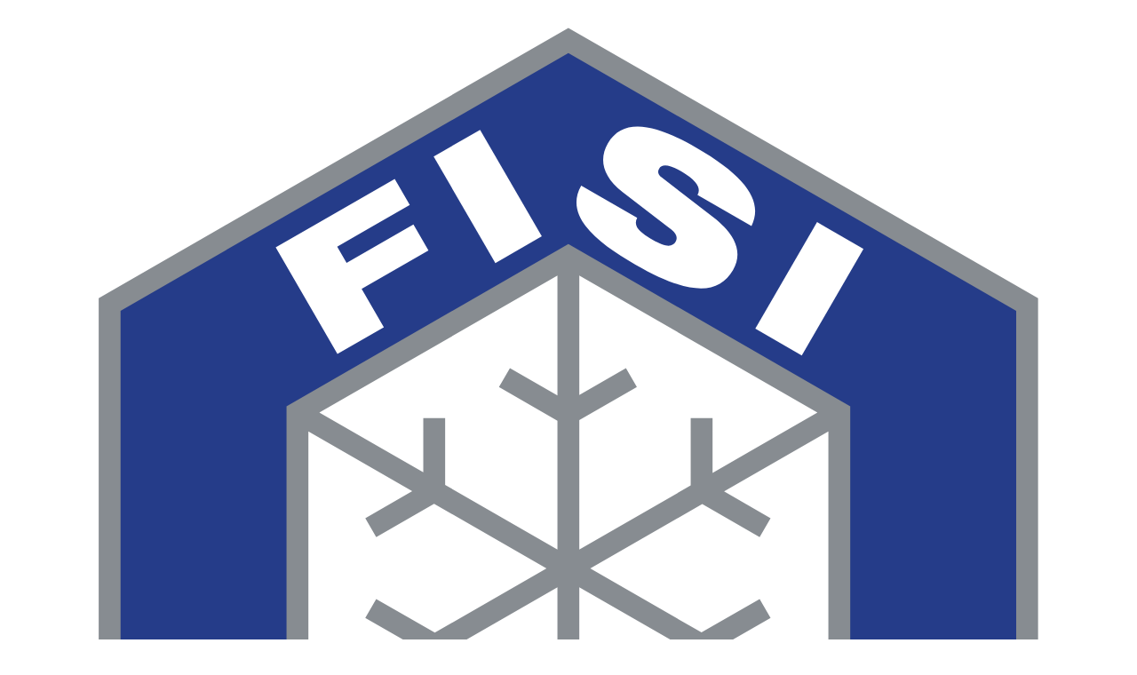

--- FILE ---
content_type: text/html; charset=UTF-8
request_url: https://www.dominikparis.com/it/calendario-gare.htm
body_size: 2162
content:

<!DOCTYPE html PUBLIC "-//W3C//DTD XHTML 1.0 Transitional//EN" "http://www.w3.org/TR/xhtml1/DTD/xhtml1-transitional.dtd">
<html xmlns="http://www.w3.org/1999/xhtml">
<head>
<meta charset="utf-8">
<title>Dominik Paris official</title>


<meta name="title" content="Dominik Paris official" />
<meta name="description" content="Dominik Paris / Domme - The Italian professional skier" />
<meta name="keywords" content="" />
<meta name="MobileOptimized" content="width" />
<meta name="HandheldFriendly" content="true" />
<meta name="viewport" content="width=device-width, initial-scale=1.0" />

<meta property="og:site_name" content="Dominik Paris official -  Domme - The Italian professional skier" />
<meta property="og:url" content="https://www.dominikparis.com/" />
<meta property="og:title" content="Dominik Paris official - Domme - The Italian professional skier" />
<meta property="og:description" content="Dominik Paris official -  Domme - The Italian professional skier" />
<meta property="og:image" content="/images/social-logo.png" />
<meta property="og:image:url" content="/images/social-logo.png" />
<meta property="og:image:secure_url" content="/images/social-logo.png" />
<meta property="og:image:type" content="image/png" />
<meta property="og:image:width" content="650" />
<meta property="og:image:height" content="340" />

<link rel="stylesheet" href="main-v1.css">


<script src="js/jquery.min.js"></script>
<script src="js/main.js"></script>
<script src="js/spamspan.js"></script>		
		
<link rel="icon" type="image/png" href="/images/favicon/favicon-96x96.png" sizes="96x96" />
<link rel="icon" type="image/svg+xml" href="/images/favicon/favicon.svg" />
<link rel="shortcut icon" href="/images/favicon/favicon.ico" />
<link rel="apple-touch-icon" sizes="180x180" href="/images/favicon/apple-touch-icon.png" />
<meta name="apple-mobile-web-app-title" content="Domme" />
<link rel="manifest" href="/images/favicon/site.webmanifest" />
		
</head>
<body>

	<div class="layout-container">
		<div class="fisilogo"><a href="https://www.fisi.org/" target="_blank"><img src="/images/fisi-logo.svg" alt="Federazione Italiana Sport Invernali"></a></div>
		<div class="layout-content">
			<div class="layout-content-left">
				<div class="bildblock">
					<div class="bild"><img src="/images/images/dominik-paris-01.jpg" alt="Dominik Paris - Domme"></div>
					<div class="bild"><img src="/images/images/dominik-paris-02.jpg" alt="Dominik Paris - Domme"></div>
				</div>
				<div class="textblock">
					<div class="textblock-left">
						<div class="logo">
							<img src="/images/logo.svg" alt="Dominik Paris - Domme">
						</div>
						<p>The Italian professional skier learned to ski at the age of three, took part in his first race as a six-year-old and dreamt of becoming a downhill skier.</p>
							
						<p>As a young racer he felt at home in the fastest disciplines of downhill and Super G. It was not long before he enjoyed success in the Europa Cup leading to his World Cup début in 2008. Since the 2009/10 season he has been a regular part of the World Cup scene.</p>
						</p>
					</div>
					<div class="textblock-right">
						<p>Paris took part in 4 Winter Olympic games and
						8 World Championships, where he won 2 medals.</p>
						
						<p>His greatest successes are his 6 downhill victories in Bormio and 3 downhill wins in Kitzbühel. A further milestone in his career was taking first place in the overall Super G standings in the 2019 season.</p>
						
						<p>Over the years, he has enjoyed many more individual victories in the World Cup and is Italy’s best downhill skier in history.</p>
					</div>
				</div>
				<div class="bild mobileimage"><img src="/images/images/dominik-paris-01.jpg" alt="Dominik Paris - Domme"></div>
			</div>
			<div class="layout-content-right">
				<div class="bildblock">
					<div class="bild"><img src="/images/images/dominik-paris-03.jpg" alt="Dominik Paris - Domme"></div>
					<div class="bild"><img src="/images/images/dominik-paris-04.jpg" alt="Dominik Paris - Domme"></div>
				</div>
				<div class="textblock">
					<div class="textblock-left">
						<h2><strong>BIO</strong></h2>
						<p>
							<span class="label">Born:</span> 14-04-1989<br>
							<span class="label">Residence:</span> Ultental - Val D’Ultimo - Italy<br>
							<span class="label">Disciplines:</span> Downhill - Super-G<br>
							<span class="label">Sport Group:</span> CS Carabinieri
						</p>
						<h2 class="mit-abstand"><strong>CAREER</strong></h2>
						<p>
							<span class="label">1st World Cup start:</span><br>
							Super-G, Val Gardena 2008<br>
							<span class="label">Top Result:</span><br>
							1x Super-G Globe2019, 1x WCS Gold 2019,<br>
							1x WCS Silver 2013, 6x DH Bormio Winner,<br>
							3x DH Kitzbühel Winner, 4x Kvitfjell Winner<br>
							<span class="label">Total:</span> 24 WC wins, 19 DH and 5 SG
						</p>
	
					</div>
					<div class="textblock-right">
						<h2><strong>PR & MANAGEMENT</strong><br>
						for press, partnerships or others:</h2>
						<div class="georgblock">
							<img src="/images/dominik-georg.png" class="dominik-georg" alt="Georg Pircher">
							<p>
								<strong><em>Georg Pircher</em></strong><br>
								Mob. <a href="tel:+393484224616" class="tel">+39 348 422 4616</a><br>
								<span class="spamspan"><span class="u">dp</span>@<span class="d">jung.it</span></span><br>
								<span class="spamspan"><span class="u">info</span>@<span class="d">dominikparis.com</span></span><br>
								<a href="https://www.jung.it" target="_blank">www.jung.it</a>
							</p>
						</div>
						<p>
							JUNG & C GmbH - Srl<br>
							Valdagnostraße 6 Via Valdagno<br>
							I-39100 Bozen - Bolzano<br>
							Südtirol (BZ) Alto Adige
						</p>
						<p class="text-s">
							Autograph requests will not be considered.
						</p>
						<div class="social-media-block">
							<div class="social-media-link instagram">
								<a href="https://www.instagram.com/dominikparis/" target="_blank"><img src="/images/instagram.svg" alt="Instagram"></a>
							</div>
							<div class="social-media-link facebook">
								<a href="https://www.facebook.com/dominikparis" target="_blank"><img src="/images/facebook.svg" alt="Instagram"></a>
							</div>
						</div>
					</div>
				</div>
			</div>
		</div>
		<div class="logoblock">
			<div class="sponsorblock main">
				<div class="sponsortitel">MAIN SPONSOR</div>
				<div class="sponsorlogo">
					<a href="https://www.redbull.com" target="_blank"><img src="/images/sponsoren/logo-redbull.svg" alt="RedBull"></a>
				</div>
			</div>
			<div class="sponsorblock equipment">
				<div class="sponsortitel">EQUIPMENT</div>
				<div class="sponsorlogo">
					<a href="https://www.nordica.com/" target="_blank"><img src="/images/sponsoren/logo-nordica.svg" alt="Nordica"></a> 
					<a href="https://www.uvex-sports.com/" target="_blank"><img src="/images/sponsoren/logo-uvex.svg" alt="Uvex"></a> 
					<a href="https://www.leki.com/" target="_blank"><img src="/images/sponsoren/logo-leki.svg" alt="Leki"></a>
				</div>
			</div>
			<div class="sponsorblock co">
				<div class="sponsortitel">CO-SPONSOR</div>
				<div class="sponsorlogo">
					<a href="https://www.dolomiti-sportclinic.com" target="_blank"><img src="/images/sponsoren/logo-dolomiti-sportclinic.png" alt="Dolomiti Sportclinic"></a>
				</div>
			</div>
		</div>
	</div>
</body>
</html>

--- FILE ---
content_type: text/html; charset=UTF-8
request_url: https://www.dominikparis.com/it/main-v1.css
body_size: 2088
content:

<!DOCTYPE html PUBLIC "-//W3C//DTD XHTML 1.0 Transitional//EN" "http://www.w3.org/TR/xhtml1/DTD/xhtml1-transitional.dtd">
<html xmlns="http://www.w3.org/1999/xhtml">
<head>
<meta charset="utf-8">
<title>Dominik Paris official</title>


<meta name="title" content="Dominik Paris official" />
<meta name="description" content="Dominik Paris / Domme - The Italian professional skier" />
<meta name="keywords" content="" />
<meta name="MobileOptimized" content="width" />
<meta name="HandheldFriendly" content="true" />
<meta name="viewport" content="width=device-width, initial-scale=1.0" />

<meta property="og:site_name" content="Dominik Paris official -  Domme - The Italian professional skier" />
<meta property="og:url" content="https://www.dominikparis.com/" />
<meta property="og:title" content="Dominik Paris official - Domme - The Italian professional skier" />
<meta property="og:description" content="Dominik Paris official -  Domme - The Italian professional skier" />
<meta property="og:image" content="/images/social-logo.png" />
<meta property="og:image:url" content="/images/social-logo.png" />
<meta property="og:image:secure_url" content="/images/social-logo.png" />
<meta property="og:image:type" content="image/png" />
<meta property="og:image:width" content="650" />
<meta property="og:image:height" content="340" />

<link rel="stylesheet" href="main-v1.css">


<script src="js/jquery.min.js"></script>
<script src="js/main.js"></script>
<script src="js/spamspan.js"></script>		
		
<link rel="icon" type="image/png" href="/images/favicon/favicon-96x96.png" sizes="96x96" />
<link rel="icon" type="image/svg+xml" href="/images/favicon/favicon.svg" />
<link rel="shortcut icon" href="/images/favicon/favicon.ico" />
<link rel="apple-touch-icon" sizes="180x180" href="/images/favicon/apple-touch-icon.png" />
<meta name="apple-mobile-web-app-title" content="Domme" />
<link rel="manifest" href="/images/favicon/site.webmanifest" />
		
</head>
<body>

	<div class="layout-container">
		<div class="fisilogo"><a href="https://www.fisi.org/" target="_blank"><img src="/images/fisi-logo.svg" alt="Federazione Italiana Sport Invernali"></a></div>
		<div class="layout-content">
			<div class="layout-content-left">
				<div class="bildblock">
					<div class="bild"><img src="/images/images/dominik-paris-01.jpg" alt="Dominik Paris - Domme"></div>
					<div class="bild"><img src="/images/images/dominik-paris-02.jpg" alt="Dominik Paris - Domme"></div>
				</div>
				<div class="textblock">
					<div class="textblock-left">
						<div class="logo">
							<img src="/images/logo.svg" alt="Dominik Paris - Domme">
						</div>
						<p>The Italian professional skier learned to ski at the age of three, took part in his first race as a six-year-old and dreamt of becoming a downhill skier.</p>
							
						<p>As a young racer he felt at home in the fastest disciplines of downhill and Super G. It was not long before he enjoyed success in the Europa Cup leading to his World Cup début in 2008. Since the 2009/10 season he has been a regular part of the World Cup scene.</p>
						</p>
					</div>
					<div class="textblock-right">
						<p>Paris took part in 4 Winter Olympic games and
						8 World Championships, where he won 2 medals.</p>
						
						<p>His greatest successes are his 6 downhill victories in Bormio and 3 downhill wins in Kitzbühel. A further milestone in his career was taking first place in the overall Super G standings in the 2019 season.</p>
						
						<p>Over the years, he has enjoyed many more individual victories in the World Cup and is Italy’s best downhill skier in history.</p>
					</div>
				</div>
				<div class="bild mobileimage"><img src="/images/images/dominik-paris-01.jpg" alt="Dominik Paris - Domme"></div>
			</div>
			<div class="layout-content-right">
				<div class="bildblock">
					<div class="bild"><img src="/images/images/dominik-paris-03.jpg" alt="Dominik Paris - Domme"></div>
					<div class="bild"><img src="/images/images/dominik-paris-04.jpg" alt="Dominik Paris - Domme"></div>
				</div>
				<div class="textblock">
					<div class="textblock-left">
						<h2><strong>BIO</strong></h2>
						<p>
							<span class="label">Born:</span> 14-04-1989<br>
							<span class="label">Residence:</span> Ultental - Val D’Ultimo - Italy<br>
							<span class="label">Disciplines:</span> Downhill - Super-G<br>
							<span class="label">Sport Group:</span> CS Carabinieri
						</p>
						<h2 class="mit-abstand"><strong>CAREER</strong></h2>
						<p>
							<span class="label">1st World Cup start:</span><br>
							Super-G, Val Gardena 2008<br>
							<span class="label">Top Result:</span><br>
							1x Super-G Globe2019, 1x WCS Gold 2019,<br>
							1x WCS Silver 2013, 6x DH Bormio Winner,<br>
							3x DH Kitzbühel Winner, 4x Kvitfjell Winner<br>
							<span class="label">Total:</span> 24 WC wins, 19 DH and 5 SG
						</p>
	
					</div>
					<div class="textblock-right">
						<h2><strong>PR & MANAGEMENT</strong><br>
						for press, partnerships or others:</h2>
						<div class="georgblock">
							<img src="/images/dominik-georg.png" class="dominik-georg" alt="Georg Pircher">
							<p>
								<strong><em>Georg Pircher</em></strong><br>
								Mob. <a href="tel:+393484224616" class="tel">+39 348 422 4616</a><br>
								<span class="spamspan"><span class="u">dp</span>@<span class="d">jung.it</span></span><br>
								<span class="spamspan"><span class="u">info</span>@<span class="d">dominikparis.com</span></span><br>
								<a href="https://www.jung.it" target="_blank">www.jung.it</a>
							</p>
						</div>
						<p>
							JUNG & C GmbH - Srl<br>
							Valdagnostraße 6 Via Valdagno<br>
							I-39100 Bozen - Bolzano<br>
							Südtirol (BZ) Alto Adige
						</p>
						<p class="text-s">
							Autograph requests will not be considered.
						</p>
						<div class="social-media-block">
							<div class="social-media-link instagram">
								<a href="https://www.instagram.com/dominikparis/" target="_blank"><img src="/images/instagram.svg" alt="Instagram"></a>
							</div>
							<div class="social-media-link facebook">
								<a href="https://www.facebook.com/dominikparis" target="_blank"><img src="/images/facebook.svg" alt="Instagram"></a>
							</div>
						</div>
					</div>
				</div>
			</div>
		</div>
		<div class="logoblock">
			<div class="sponsorblock main">
				<div class="sponsortitel">MAIN SPONSOR</div>
				<div class="sponsorlogo">
					<a href="https://www.redbull.com" target="_blank"><img src="/images/sponsoren/logo-redbull.svg" alt="RedBull"></a>
				</div>
			</div>
			<div class="sponsorblock equipment">
				<div class="sponsortitel">EQUIPMENT</div>
				<div class="sponsorlogo">
					<a href="https://www.nordica.com/" target="_blank"><img src="/images/sponsoren/logo-nordica.svg" alt="Nordica"></a> 
					<a href="https://www.uvex-sports.com/" target="_blank"><img src="/images/sponsoren/logo-uvex.svg" alt="Uvex"></a> 
					<a href="https://www.leki.com/" target="_blank"><img src="/images/sponsoren/logo-leki.svg" alt="Leki"></a>
				</div>
			</div>
			<div class="sponsorblock co">
				<div class="sponsortitel">CO-SPONSOR</div>
				<div class="sponsorlogo">
					<a href="https://www.dolomiti-sportclinic.com" target="_blank"><img src="/images/sponsoren/logo-dolomiti-sportclinic.png" alt="Dolomiti Sportclinic"></a>
				</div>
			</div>
		</div>
	</div>
</body>
</html>

--- FILE ---
content_type: text/html; charset=UTF-8
request_url: https://www.dominikparis.com/it/js/jquery.min.js
body_size: 2088
content:

<!DOCTYPE html PUBLIC "-//W3C//DTD XHTML 1.0 Transitional//EN" "http://www.w3.org/TR/xhtml1/DTD/xhtml1-transitional.dtd">
<html xmlns="http://www.w3.org/1999/xhtml">
<head>
<meta charset="utf-8">
<title>Dominik Paris official</title>


<meta name="title" content="Dominik Paris official" />
<meta name="description" content="Dominik Paris / Domme - The Italian professional skier" />
<meta name="keywords" content="" />
<meta name="MobileOptimized" content="width" />
<meta name="HandheldFriendly" content="true" />
<meta name="viewport" content="width=device-width, initial-scale=1.0" />

<meta property="og:site_name" content="Dominik Paris official -  Domme - The Italian professional skier" />
<meta property="og:url" content="https://www.dominikparis.com/" />
<meta property="og:title" content="Dominik Paris official - Domme - The Italian professional skier" />
<meta property="og:description" content="Dominik Paris official -  Domme - The Italian professional skier" />
<meta property="og:image" content="/images/social-logo.png" />
<meta property="og:image:url" content="/images/social-logo.png" />
<meta property="og:image:secure_url" content="/images/social-logo.png" />
<meta property="og:image:type" content="image/png" />
<meta property="og:image:width" content="650" />
<meta property="og:image:height" content="340" />

<link rel="stylesheet" href="main-v1.css">


<script src="js/jquery.min.js"></script>
<script src="js/main.js"></script>
<script src="js/spamspan.js"></script>		
		
<link rel="icon" type="image/png" href="/images/favicon/favicon-96x96.png" sizes="96x96" />
<link rel="icon" type="image/svg+xml" href="/images/favicon/favicon.svg" />
<link rel="shortcut icon" href="/images/favicon/favicon.ico" />
<link rel="apple-touch-icon" sizes="180x180" href="/images/favicon/apple-touch-icon.png" />
<meta name="apple-mobile-web-app-title" content="Domme" />
<link rel="manifest" href="/images/favicon/site.webmanifest" />
		
</head>
<body>

	<div class="layout-container">
		<div class="fisilogo"><a href="https://www.fisi.org/" target="_blank"><img src="/images/fisi-logo.svg" alt="Federazione Italiana Sport Invernali"></a></div>
		<div class="layout-content">
			<div class="layout-content-left">
				<div class="bildblock">
					<div class="bild"><img src="/images/images/dominik-paris-01.jpg" alt="Dominik Paris - Domme"></div>
					<div class="bild"><img src="/images/images/dominik-paris-02.jpg" alt="Dominik Paris - Domme"></div>
				</div>
				<div class="textblock">
					<div class="textblock-left">
						<div class="logo">
							<img src="/images/logo.svg" alt="Dominik Paris - Domme">
						</div>
						<p>The Italian professional skier learned to ski at the age of three, took part in his first race as a six-year-old and dreamt of becoming a downhill skier.</p>
							
						<p>As a young racer he felt at home in the fastest disciplines of downhill and Super G. It was not long before he enjoyed success in the Europa Cup leading to his World Cup début in 2008. Since the 2009/10 season he has been a regular part of the World Cup scene.</p>
						</p>
					</div>
					<div class="textblock-right">
						<p>Paris took part in 4 Winter Olympic games and
						8 World Championships, where he won 2 medals.</p>
						
						<p>His greatest successes are his 6 downhill victories in Bormio and 3 downhill wins in Kitzbühel. A further milestone in his career was taking first place in the overall Super G standings in the 2019 season.</p>
						
						<p>Over the years, he has enjoyed many more individual victories in the World Cup and is Italy’s best downhill skier in history.</p>
					</div>
				</div>
				<div class="bild mobileimage"><img src="/images/images/dominik-paris-01.jpg" alt="Dominik Paris - Domme"></div>
			</div>
			<div class="layout-content-right">
				<div class="bildblock">
					<div class="bild"><img src="/images/images/dominik-paris-03.jpg" alt="Dominik Paris - Domme"></div>
					<div class="bild"><img src="/images/images/dominik-paris-04.jpg" alt="Dominik Paris - Domme"></div>
				</div>
				<div class="textblock">
					<div class="textblock-left">
						<h2><strong>BIO</strong></h2>
						<p>
							<span class="label">Born:</span> 14-04-1989<br>
							<span class="label">Residence:</span> Ultental - Val D’Ultimo - Italy<br>
							<span class="label">Disciplines:</span> Downhill - Super-G<br>
							<span class="label">Sport Group:</span> CS Carabinieri
						</p>
						<h2 class="mit-abstand"><strong>CAREER</strong></h2>
						<p>
							<span class="label">1st World Cup start:</span><br>
							Super-G, Val Gardena 2008<br>
							<span class="label">Top Result:</span><br>
							1x Super-G Globe2019, 1x WCS Gold 2019,<br>
							1x WCS Silver 2013, 6x DH Bormio Winner,<br>
							3x DH Kitzbühel Winner, 4x Kvitfjell Winner<br>
							<span class="label">Total:</span> 24 WC wins, 19 DH and 5 SG
						</p>
	
					</div>
					<div class="textblock-right">
						<h2><strong>PR & MANAGEMENT</strong><br>
						for press, partnerships or others:</h2>
						<div class="georgblock">
							<img src="/images/dominik-georg.png" class="dominik-georg" alt="Georg Pircher">
							<p>
								<strong><em>Georg Pircher</em></strong><br>
								Mob. <a href="tel:+393484224616" class="tel">+39 348 422 4616</a><br>
								<span class="spamspan"><span class="u">dp</span>@<span class="d">jung.it</span></span><br>
								<span class="spamspan"><span class="u">info</span>@<span class="d">dominikparis.com</span></span><br>
								<a href="https://www.jung.it" target="_blank">www.jung.it</a>
							</p>
						</div>
						<p>
							JUNG & C GmbH - Srl<br>
							Valdagnostraße 6 Via Valdagno<br>
							I-39100 Bozen - Bolzano<br>
							Südtirol (BZ) Alto Adige
						</p>
						<p class="text-s">
							Autograph requests will not be considered.
						</p>
						<div class="social-media-block">
							<div class="social-media-link instagram">
								<a href="https://www.instagram.com/dominikparis/" target="_blank"><img src="/images/instagram.svg" alt="Instagram"></a>
							</div>
							<div class="social-media-link facebook">
								<a href="https://www.facebook.com/dominikparis" target="_blank"><img src="/images/facebook.svg" alt="Instagram"></a>
							</div>
						</div>
					</div>
				</div>
			</div>
		</div>
		<div class="logoblock">
			<div class="sponsorblock main">
				<div class="sponsortitel">MAIN SPONSOR</div>
				<div class="sponsorlogo">
					<a href="https://www.redbull.com" target="_blank"><img src="/images/sponsoren/logo-redbull.svg" alt="RedBull"></a>
				</div>
			</div>
			<div class="sponsorblock equipment">
				<div class="sponsortitel">EQUIPMENT</div>
				<div class="sponsorlogo">
					<a href="https://www.nordica.com/" target="_blank"><img src="/images/sponsoren/logo-nordica.svg" alt="Nordica"></a> 
					<a href="https://www.uvex-sports.com/" target="_blank"><img src="/images/sponsoren/logo-uvex.svg" alt="Uvex"></a> 
					<a href="https://www.leki.com/" target="_blank"><img src="/images/sponsoren/logo-leki.svg" alt="Leki"></a>
				</div>
			</div>
			<div class="sponsorblock co">
				<div class="sponsortitel">CO-SPONSOR</div>
				<div class="sponsorlogo">
					<a href="https://www.dolomiti-sportclinic.com" target="_blank"><img src="/images/sponsoren/logo-dolomiti-sportclinic.png" alt="Dolomiti Sportclinic"></a>
				</div>
			</div>
		</div>
	</div>
</body>
</html>

--- FILE ---
content_type: text/html; charset=UTF-8
request_url: https://www.dominikparis.com/it/js/main.js
body_size: 2088
content:

<!DOCTYPE html PUBLIC "-//W3C//DTD XHTML 1.0 Transitional//EN" "http://www.w3.org/TR/xhtml1/DTD/xhtml1-transitional.dtd">
<html xmlns="http://www.w3.org/1999/xhtml">
<head>
<meta charset="utf-8">
<title>Dominik Paris official</title>


<meta name="title" content="Dominik Paris official" />
<meta name="description" content="Dominik Paris / Domme - The Italian professional skier" />
<meta name="keywords" content="" />
<meta name="MobileOptimized" content="width" />
<meta name="HandheldFriendly" content="true" />
<meta name="viewport" content="width=device-width, initial-scale=1.0" />

<meta property="og:site_name" content="Dominik Paris official -  Domme - The Italian professional skier" />
<meta property="og:url" content="https://www.dominikparis.com/" />
<meta property="og:title" content="Dominik Paris official - Domme - The Italian professional skier" />
<meta property="og:description" content="Dominik Paris official -  Domme - The Italian professional skier" />
<meta property="og:image" content="/images/social-logo.png" />
<meta property="og:image:url" content="/images/social-logo.png" />
<meta property="og:image:secure_url" content="/images/social-logo.png" />
<meta property="og:image:type" content="image/png" />
<meta property="og:image:width" content="650" />
<meta property="og:image:height" content="340" />

<link rel="stylesheet" href="main-v1.css">


<script src="js/jquery.min.js"></script>
<script src="js/main.js"></script>
<script src="js/spamspan.js"></script>		
		
<link rel="icon" type="image/png" href="/images/favicon/favicon-96x96.png" sizes="96x96" />
<link rel="icon" type="image/svg+xml" href="/images/favicon/favicon.svg" />
<link rel="shortcut icon" href="/images/favicon/favicon.ico" />
<link rel="apple-touch-icon" sizes="180x180" href="/images/favicon/apple-touch-icon.png" />
<meta name="apple-mobile-web-app-title" content="Domme" />
<link rel="manifest" href="/images/favicon/site.webmanifest" />
		
</head>
<body>

	<div class="layout-container">
		<div class="fisilogo"><a href="https://www.fisi.org/" target="_blank"><img src="/images/fisi-logo.svg" alt="Federazione Italiana Sport Invernali"></a></div>
		<div class="layout-content">
			<div class="layout-content-left">
				<div class="bildblock">
					<div class="bild"><img src="/images/images/dominik-paris-01.jpg" alt="Dominik Paris - Domme"></div>
					<div class="bild"><img src="/images/images/dominik-paris-02.jpg" alt="Dominik Paris - Domme"></div>
				</div>
				<div class="textblock">
					<div class="textblock-left">
						<div class="logo">
							<img src="/images/logo.svg" alt="Dominik Paris - Domme">
						</div>
						<p>The Italian professional skier learned to ski at the age of three, took part in his first race as a six-year-old and dreamt of becoming a downhill skier.</p>
							
						<p>As a young racer he felt at home in the fastest disciplines of downhill and Super G. It was not long before he enjoyed success in the Europa Cup leading to his World Cup début in 2008. Since the 2009/10 season he has been a regular part of the World Cup scene.</p>
						</p>
					</div>
					<div class="textblock-right">
						<p>Paris took part in 4 Winter Olympic games and
						8 World Championships, where he won 2 medals.</p>
						
						<p>His greatest successes are his 6 downhill victories in Bormio and 3 downhill wins in Kitzbühel. A further milestone in his career was taking first place in the overall Super G standings in the 2019 season.</p>
						
						<p>Over the years, he has enjoyed many more individual victories in the World Cup and is Italy’s best downhill skier in history.</p>
					</div>
				</div>
				<div class="bild mobileimage"><img src="/images/images/dominik-paris-01.jpg" alt="Dominik Paris - Domme"></div>
			</div>
			<div class="layout-content-right">
				<div class="bildblock">
					<div class="bild"><img src="/images/images/dominik-paris-03.jpg" alt="Dominik Paris - Domme"></div>
					<div class="bild"><img src="/images/images/dominik-paris-04.jpg" alt="Dominik Paris - Domme"></div>
				</div>
				<div class="textblock">
					<div class="textblock-left">
						<h2><strong>BIO</strong></h2>
						<p>
							<span class="label">Born:</span> 14-04-1989<br>
							<span class="label">Residence:</span> Ultental - Val D’Ultimo - Italy<br>
							<span class="label">Disciplines:</span> Downhill - Super-G<br>
							<span class="label">Sport Group:</span> CS Carabinieri
						</p>
						<h2 class="mit-abstand"><strong>CAREER</strong></h2>
						<p>
							<span class="label">1st World Cup start:</span><br>
							Super-G, Val Gardena 2008<br>
							<span class="label">Top Result:</span><br>
							1x Super-G Globe2019, 1x WCS Gold 2019,<br>
							1x WCS Silver 2013, 6x DH Bormio Winner,<br>
							3x DH Kitzbühel Winner, 4x Kvitfjell Winner<br>
							<span class="label">Total:</span> 24 WC wins, 19 DH and 5 SG
						</p>
	
					</div>
					<div class="textblock-right">
						<h2><strong>PR & MANAGEMENT</strong><br>
						for press, partnerships or others:</h2>
						<div class="georgblock">
							<img src="/images/dominik-georg.png" class="dominik-georg" alt="Georg Pircher">
							<p>
								<strong><em>Georg Pircher</em></strong><br>
								Mob. <a href="tel:+393484224616" class="tel">+39 348 422 4616</a><br>
								<span class="spamspan"><span class="u">dp</span>@<span class="d">jung.it</span></span><br>
								<span class="spamspan"><span class="u">info</span>@<span class="d">dominikparis.com</span></span><br>
								<a href="https://www.jung.it" target="_blank">www.jung.it</a>
							</p>
						</div>
						<p>
							JUNG & C GmbH - Srl<br>
							Valdagnostraße 6 Via Valdagno<br>
							I-39100 Bozen - Bolzano<br>
							Südtirol (BZ) Alto Adige
						</p>
						<p class="text-s">
							Autograph requests will not be considered.
						</p>
						<div class="social-media-block">
							<div class="social-media-link instagram">
								<a href="https://www.instagram.com/dominikparis/" target="_blank"><img src="/images/instagram.svg" alt="Instagram"></a>
							</div>
							<div class="social-media-link facebook">
								<a href="https://www.facebook.com/dominikparis" target="_blank"><img src="/images/facebook.svg" alt="Instagram"></a>
							</div>
						</div>
					</div>
				</div>
			</div>
		</div>
		<div class="logoblock">
			<div class="sponsorblock main">
				<div class="sponsortitel">MAIN SPONSOR</div>
				<div class="sponsorlogo">
					<a href="https://www.redbull.com" target="_blank"><img src="/images/sponsoren/logo-redbull.svg" alt="RedBull"></a>
				</div>
			</div>
			<div class="sponsorblock equipment">
				<div class="sponsortitel">EQUIPMENT</div>
				<div class="sponsorlogo">
					<a href="https://www.nordica.com/" target="_blank"><img src="/images/sponsoren/logo-nordica.svg" alt="Nordica"></a> 
					<a href="https://www.uvex-sports.com/" target="_blank"><img src="/images/sponsoren/logo-uvex.svg" alt="Uvex"></a> 
					<a href="https://www.leki.com/" target="_blank"><img src="/images/sponsoren/logo-leki.svg" alt="Leki"></a>
				</div>
			</div>
			<div class="sponsorblock co">
				<div class="sponsortitel">CO-SPONSOR</div>
				<div class="sponsorlogo">
					<a href="https://www.dolomiti-sportclinic.com" target="_blank"><img src="/images/sponsoren/logo-dolomiti-sportclinic.png" alt="Dolomiti Sportclinic"></a>
				</div>
			</div>
		</div>
	</div>
</body>
</html>

--- FILE ---
content_type: text/html; charset=UTF-8
request_url: https://www.dominikparis.com/it/js/spamspan.js
body_size: 2088
content:

<!DOCTYPE html PUBLIC "-//W3C//DTD XHTML 1.0 Transitional//EN" "http://www.w3.org/TR/xhtml1/DTD/xhtml1-transitional.dtd">
<html xmlns="http://www.w3.org/1999/xhtml">
<head>
<meta charset="utf-8">
<title>Dominik Paris official</title>


<meta name="title" content="Dominik Paris official" />
<meta name="description" content="Dominik Paris / Domme - The Italian professional skier" />
<meta name="keywords" content="" />
<meta name="MobileOptimized" content="width" />
<meta name="HandheldFriendly" content="true" />
<meta name="viewport" content="width=device-width, initial-scale=1.0" />

<meta property="og:site_name" content="Dominik Paris official -  Domme - The Italian professional skier" />
<meta property="og:url" content="https://www.dominikparis.com/" />
<meta property="og:title" content="Dominik Paris official - Domme - The Italian professional skier" />
<meta property="og:description" content="Dominik Paris official -  Domme - The Italian professional skier" />
<meta property="og:image" content="/images/social-logo.png" />
<meta property="og:image:url" content="/images/social-logo.png" />
<meta property="og:image:secure_url" content="/images/social-logo.png" />
<meta property="og:image:type" content="image/png" />
<meta property="og:image:width" content="650" />
<meta property="og:image:height" content="340" />

<link rel="stylesheet" href="main-v1.css">


<script src="js/jquery.min.js"></script>
<script src="js/main.js"></script>
<script src="js/spamspan.js"></script>		
		
<link rel="icon" type="image/png" href="/images/favicon/favicon-96x96.png" sizes="96x96" />
<link rel="icon" type="image/svg+xml" href="/images/favicon/favicon.svg" />
<link rel="shortcut icon" href="/images/favicon/favicon.ico" />
<link rel="apple-touch-icon" sizes="180x180" href="/images/favicon/apple-touch-icon.png" />
<meta name="apple-mobile-web-app-title" content="Domme" />
<link rel="manifest" href="/images/favicon/site.webmanifest" />
		
</head>
<body>

	<div class="layout-container">
		<div class="fisilogo"><a href="https://www.fisi.org/" target="_blank"><img src="/images/fisi-logo.svg" alt="Federazione Italiana Sport Invernali"></a></div>
		<div class="layout-content">
			<div class="layout-content-left">
				<div class="bildblock">
					<div class="bild"><img src="/images/images/dominik-paris-01.jpg" alt="Dominik Paris - Domme"></div>
					<div class="bild"><img src="/images/images/dominik-paris-02.jpg" alt="Dominik Paris - Domme"></div>
				</div>
				<div class="textblock">
					<div class="textblock-left">
						<div class="logo">
							<img src="/images/logo.svg" alt="Dominik Paris - Domme">
						</div>
						<p>The Italian professional skier learned to ski at the age of three, took part in his first race as a six-year-old and dreamt of becoming a downhill skier.</p>
							
						<p>As a young racer he felt at home in the fastest disciplines of downhill and Super G. It was not long before he enjoyed success in the Europa Cup leading to his World Cup début in 2008. Since the 2009/10 season he has been a regular part of the World Cup scene.</p>
						</p>
					</div>
					<div class="textblock-right">
						<p>Paris took part in 4 Winter Olympic games and
						8 World Championships, where he won 2 medals.</p>
						
						<p>His greatest successes are his 6 downhill victories in Bormio and 3 downhill wins in Kitzbühel. A further milestone in his career was taking first place in the overall Super G standings in the 2019 season.</p>
						
						<p>Over the years, he has enjoyed many more individual victories in the World Cup and is Italy’s best downhill skier in history.</p>
					</div>
				</div>
				<div class="bild mobileimage"><img src="/images/images/dominik-paris-01.jpg" alt="Dominik Paris - Domme"></div>
			</div>
			<div class="layout-content-right">
				<div class="bildblock">
					<div class="bild"><img src="/images/images/dominik-paris-03.jpg" alt="Dominik Paris - Domme"></div>
					<div class="bild"><img src="/images/images/dominik-paris-04.jpg" alt="Dominik Paris - Domme"></div>
				</div>
				<div class="textblock">
					<div class="textblock-left">
						<h2><strong>BIO</strong></h2>
						<p>
							<span class="label">Born:</span> 14-04-1989<br>
							<span class="label">Residence:</span> Ultental - Val D’Ultimo - Italy<br>
							<span class="label">Disciplines:</span> Downhill - Super-G<br>
							<span class="label">Sport Group:</span> CS Carabinieri
						</p>
						<h2 class="mit-abstand"><strong>CAREER</strong></h2>
						<p>
							<span class="label">1st World Cup start:</span><br>
							Super-G, Val Gardena 2008<br>
							<span class="label">Top Result:</span><br>
							1x Super-G Globe2019, 1x WCS Gold 2019,<br>
							1x WCS Silver 2013, 6x DH Bormio Winner,<br>
							3x DH Kitzbühel Winner, 4x Kvitfjell Winner<br>
							<span class="label">Total:</span> 24 WC wins, 19 DH and 5 SG
						</p>
	
					</div>
					<div class="textblock-right">
						<h2><strong>PR & MANAGEMENT</strong><br>
						for press, partnerships or others:</h2>
						<div class="georgblock">
							<img src="/images/dominik-georg.png" class="dominik-georg" alt="Georg Pircher">
							<p>
								<strong><em>Georg Pircher</em></strong><br>
								Mob. <a href="tel:+393484224616" class="tel">+39 348 422 4616</a><br>
								<span class="spamspan"><span class="u">dp</span>@<span class="d">jung.it</span></span><br>
								<span class="spamspan"><span class="u">info</span>@<span class="d">dominikparis.com</span></span><br>
								<a href="https://www.jung.it" target="_blank">www.jung.it</a>
							</p>
						</div>
						<p>
							JUNG & C GmbH - Srl<br>
							Valdagnostraße 6 Via Valdagno<br>
							I-39100 Bozen - Bolzano<br>
							Südtirol (BZ) Alto Adige
						</p>
						<p class="text-s">
							Autograph requests will not be considered.
						</p>
						<div class="social-media-block">
							<div class="social-media-link instagram">
								<a href="https://www.instagram.com/dominikparis/" target="_blank"><img src="/images/instagram.svg" alt="Instagram"></a>
							</div>
							<div class="social-media-link facebook">
								<a href="https://www.facebook.com/dominikparis" target="_blank"><img src="/images/facebook.svg" alt="Instagram"></a>
							</div>
						</div>
					</div>
				</div>
			</div>
		</div>
		<div class="logoblock">
			<div class="sponsorblock main">
				<div class="sponsortitel">MAIN SPONSOR</div>
				<div class="sponsorlogo">
					<a href="https://www.redbull.com" target="_blank"><img src="/images/sponsoren/logo-redbull.svg" alt="RedBull"></a>
				</div>
			</div>
			<div class="sponsorblock equipment">
				<div class="sponsortitel">EQUIPMENT</div>
				<div class="sponsorlogo">
					<a href="https://www.nordica.com/" target="_blank"><img src="/images/sponsoren/logo-nordica.svg" alt="Nordica"></a> 
					<a href="https://www.uvex-sports.com/" target="_blank"><img src="/images/sponsoren/logo-uvex.svg" alt="Uvex"></a> 
					<a href="https://www.leki.com/" target="_blank"><img src="/images/sponsoren/logo-leki.svg" alt="Leki"></a>
				</div>
			</div>
			<div class="sponsorblock co">
				<div class="sponsortitel">CO-SPONSOR</div>
				<div class="sponsorlogo">
					<a href="https://www.dolomiti-sportclinic.com" target="_blank"><img src="/images/sponsoren/logo-dolomiti-sportclinic.png" alt="Dolomiti Sportclinic"></a>
				</div>
			</div>
		</div>
	</div>
</body>
</html>

--- FILE ---
content_type: image/svg+xml
request_url: https://www.dominikparis.com/images/fisi-logo.svg
body_size: 5084
content:
<?xml version="1.0" encoding="UTF-8" standalone="no"?>
<!DOCTYPE svg PUBLIC "-//W3C//DTD SVG 1.1//EN" "http://www.w3.org/Graphics/SVG/1.1/DTD/svg11.dtd">
<svg width="100%" height="100%" viewBox="0 0 183 183" version="1.1" xmlns="http://www.w3.org/2000/svg" xmlns:xlink="http://www.w3.org/1999/xlink" xml:space="preserve" xmlns:serif="http://www.serif.com/" style="fill-rule:evenodd;clip-rule:evenodd;stroke-miterlimit:10;">
    <g transform="matrix(1,0,0,1,-753,-71)">
        <g transform="matrix(1,0,0,2.46111,0,0)">
            <g transform="matrix(0.999188,0,0,0.404662,-1826.86,-107.725)">
                <g transform="matrix(4.16667,0,0,4.16667,2673.53,521.25)">
                    <path d="M0,-44.1L-19.096,-33.075L-19.096,-11.025L0,0L19.095,-11.025L19.095,-33.075L0,-44.1ZM-16.732,-12.39L-16.732,-31.71L0,-41.369L16.731,-31.71L16.731,-12.39L0,-2.731L-16.732,-12.39Z" style="fill:#fff;fill-rule:nonzero;"/>
                </g>
                <g transform="matrix(4.16667,0,0,4.16667,2748.35,386.168)">
                    <path d="M0,20.734L-17.957,31.102L-35.914,20.734L-35.914,-0.001L-17.957,-10.368L0,-0.001L0,20.734Z" style="fill:#253c89;fill-rule:nonzero;"/>
                </g>
                <g transform="matrix(4.16667,0,0,4.16667,2717.8,403.798)">
                    <path d="M0,12.27L-10.625,18.404L-21.25,12.27L-21.25,0.001L-10.625,-6.134L0,0.001L0,12.27Z" style="fill:#fff;fill-rule:nonzero;stroke:#1a1619;stroke-width:0.14px;"/>
                </g>
                <g transform="matrix(3.60936,2.08173,2.08173,-3.60936,2604,459.184)">
                    <path d="M0.501,-3.423L12.104,-3.423L11.603,3.925L4.749,3.929L0.501,-3.423Z" style="fill:#00a953;fill-rule:nonzero;"/>
                </g>
                <g transform="matrix(-3.60927,2.08189,2.08189,3.60927,2698.33,492.445)">
                    <path d="M-12.787,1.872L-1.185,1.872L-1.685,-5.476L-8.539,-5.48L-12.787,1.872Z" style="fill:#eb3426;fill-rule:nonzero;"/>
                </g>
                <g transform="matrix(4.16667,0,0,4.16667,2640.56,488.194)">
                    <path d="M0,2.05L7.913,6.616L15.827,2.05L12.589,-4.566L7.869,-1.892L3.238,-4.566L0,2.05Z" style="fill:#fff;fill-rule:nonzero;"/>
                </g>
                <g transform="matrix(4.16667,0,0,4.16667,2625.77,383.053)">
                    <path d="M0,-1.492L4.66,-4.184L5.249,-3.164L2.407,-1.523L2.775,-0.884L5.392,-2.395L5.981,-1.376L3.364,0.135L4.234,1.642L2.416,2.692L0,-1.492Z" style="fill:#fff;fill-rule:nonzero;"/>
                </g>
                <g transform="matrix(3.60811,-2.08389,-2.08389,-3.60811,2649.45,367.246)">
                    <rect x="1.068" y="-3.983" width="2.099" height="4.831" style="fill:#fff;"/>
                </g>
                <g transform="matrix(4.16667,0,0,4.16667,2682.35,372.314)">
                    <path d="M0,-1.093C-0.818,-1.73 -0.915,-2.411 -0.577,-2.997C0.049,-4.081 1.385,-3.7 2.88,-2.836C4.93,-1.652 5.494,-0.678 5.047,0.244L2.933,-0.977C3.031,-1.147 2.983,-1.316 2.849,-1.472C2.725,-1.629 2.532,-1.771 2.332,-1.887C1.791,-2.2 1.533,-2.185 1.431,-2.009C1.364,-1.892 1.378,-1.782 1.545,-1.654L3.548,-0.107C4.392,0.545 4.736,1.26 4.326,1.969C3.738,2.988 2.545,2.94 0.502,1.76C-0.897,0.952 -2.323,-0.106 -1.619,-1.341L0.572,-0.075C0.498,0.069 0.502,0.197 0.593,0.336C0.695,0.473 0.878,0.617 1.161,0.781C1.729,1.109 1.965,1.058 2.08,0.858C2.151,0.735 2.138,0.564 1.913,0.387L0,-1.093Z" style="fill:#fff;fill-rule:nonzero;"/>
                </g>
                <g transform="matrix(3.60811,2.08389,2.08389,-3.60811,2719.36,374.781)">
                    <rect x="-1.349" y="-5.033" width="2.1" height="4.831" style="fill:#fff;"/>
                </g>
                <g transform="matrix(4.16667,0,0,4.16667,2746.56,389.262)">
                    <path d="M0,19.254L-6.497,15.503L-6.497,3.257L-17.532,-3.114L-28.566,3.257L-28.566,15.495L-35.063,19.166L-35.063,-0.494L-17.532,-10.616L0,-0.494L0,19.254ZM-23.645,6.592L-25.482,7.654L-25.054,8.395L-22.789,7.086L-18.388,9.628L-22.76,12.152L-25.055,10.827L-25.483,11.569L-23.617,12.647L-27.71,15.01L-27.71,4.245L-23.645,6.592ZM-17.96,2.836L-19.82,1.761L-20.249,2.503L-17.96,3.825L-17.96,8.886L-22.356,6.348L-22.356,3.72L-23.212,3.72L-23.212,5.853L-27.282,3.504L-17.96,-1.878L-17.96,2.836ZM-11.887,5.874L-11.887,3.72L-12.743,3.72L-12.743,6.369L-17.104,8.886L-17.104,3.805L-14.85,2.503L-15.278,1.761L-17.104,2.816L-17.104,-1.878L-7.781,3.504L-11.887,5.874ZM-11.464,12.636L-9.616,11.569L-10.044,10.827L-12.321,12.142L-16.675,9.628L-12.291,7.097L-10.044,8.395L-9.616,7.654L-11.436,6.602L-7.353,4.245L-7.353,15.01L-11.464,12.636ZM-17.104,16.406L-15.278,17.46L-14.85,16.718L-17.104,15.418L-17.104,10.369L-12.743,12.887L-12.743,15.503L-11.887,15.503L-11.887,13.381L-7.781,15.752L-17.104,21.133L-17.104,16.406ZM-22.356,15.503L-22.356,12.908L-17.96,10.37L-17.96,15.398L-20.248,16.718L-19.82,17.46L-17.96,16.387L-17.96,21.133L-27.282,15.752L-23.212,13.402L-23.212,15.503L-22.356,15.503ZM-17.532,29.87L-34.712,19.952L-28.146,16.241L-17.532,22.368L-6.924,16.245L-0.428,19.996L-17.532,29.87ZM-17.532,-11.605L-35.919,-0.989L-35.919,20.244L-17.532,30.859L0.856,20.244L0.856,-0.989L-17.532,-11.605Z" style="fill:#878c91;fill-rule:nonzero;"/>
                </g>
            </g>
        </g>
    </g>
</svg>


--- FILE ---
content_type: image/svg+xml
request_url: https://www.dominikparis.com/images/instagram.svg
body_size: 1858
content:
<?xml version="1.0" encoding="UTF-8" standalone="no"?>
<!DOCTYPE svg PUBLIC "-//W3C//DTD SVG 1.1//EN" "http://www.w3.org/Graphics/SVG/1.1/DTD/svg11.dtd">
<svg width="100%" height="100%" viewBox="0 0 32 32" version="1.1" xmlns="http://www.w3.org/2000/svg" xmlns:xlink="http://www.w3.org/1999/xlink" xml:space="preserve" xmlns:serif="http://www.serif.com/" style="fill-rule:evenodd;clip-rule:evenodd;stroke-linejoin:round;stroke-miterlimit:2;">
    <g transform="matrix(1,0,0,1,-1210,-1142)">
        <g id="Prototype" transform="matrix(1,0,0,2.46111,0,0)">
            <rect x="0" y="0" width="1600" height="900" style="fill:none;"/>
            <g transform="matrix(0.0580033,0,0,0.0235732,1207.42,462.978)">
                <path d="M320.3,205C256.8,204.8 205.2,256.2 205,319.7C204.8,383.2 256.2,434.8 319.7,435C383.2,435.2 434.8,383.8 435,320.3C435.2,256.8 383.8,205.2 320.3,205ZM319.7,245.4C360.9,245.2 394.4,278.5 394.6,319.7C394.8,360.9 361.5,394.4 320.3,394.6C279.1,394.8 245.6,361.5 245.4,320.3C245.2,279.1 278.5,245.6 319.7,245.4ZM413.1,200.3C413.1,185.5 425.1,173.5 439.9,173.5C454.7,173.5 466.7,185.5 466.7,200.3C466.7,215.1 454.7,227.1 439.9,227.1C425.1,227.1 413.1,215.1 413.1,200.3ZM542.8,227.5C541.1,191.6 532.9,159.8 506.6,133.6C480.4,107.4 448.6,99.2 412.7,97.4C375.7,95.3 264.8,95.3 227.8,97.4C192,99.1 160.2,107.3 133.9,133.5C107.6,159.7 99.5,191.5 97.7,227.4C95.6,264.4 95.6,375.3 97.7,412.3C99.4,448.2 107.6,480 133.9,506.2C160.2,532.4 191.9,540.6 227.8,542.4C264.8,544.5 375.7,544.5 412.7,542.4C448.6,540.7 480.4,532.5 506.6,506.2C532.8,480 541,448.2 542.8,412.3C544.9,375.3 544.9,264.5 542.8,227.5ZM495,452C487.2,471.6 472.1,486.7 452.4,494.6C422.9,506.3 352.9,503.6 320.3,503.6C287.7,503.6 217.6,506.2 188.2,494.6C168.6,486.8 153.5,471.7 145.6,452C133.9,422.5 136.6,352.5 136.6,319.9C136.6,287.3 134,217.2 145.6,187.8C153.4,168.2 168.5,153.1 188.2,145.2C217.7,133.5 287.7,136.2 320.3,136.2C352.9,136.2 423,133.6 452.4,145.2C472,153 487.1,168.1 495,187.8C506.7,217.3 504,287.3 504,319.9C504,352.5 506.7,422.6 495,452Z" style="fill-rule:nonzero;"/>
            </g>
        </g>
    </g>
</svg>


--- FILE ---
content_type: image/svg+xml
request_url: https://www.dominikparis.com/images/facebook.svg
body_size: 808
content:
<?xml version="1.0" encoding="UTF-8" standalone="no"?>
<!DOCTYPE svg PUBLIC "-//W3C//DTD SVG 1.1//EN" "http://www.w3.org/Graphics/SVG/1.1/DTD/svg11.dtd">
<svg width="100%" height="100%" viewBox="0 0 32 32" version="1.1" xmlns="http://www.w3.org/2000/svg" xmlns:xlink="http://www.w3.org/1999/xlink" xml:space="preserve" xmlns:serif="http://www.serif.com/" style="fill-rule:evenodd;clip-rule:evenodd;stroke-linejoin:round;stroke-miterlimit:2;">
    <g transform="matrix(1,0,0,1,-1257,-1142)">
        <g id="Prototype" transform="matrix(1,0,0,2.46111,0,0)">
            <rect x="0" y="0" width="1600" height="900" style="fill:none;"/>
            <g transform="matrix(0.0582791,0,0,0.0238078,1253.86,462.901)">
                <path d="M240,363.3L240,576L356,576L356,363.3L442.5,363.3L460.5,265.5L356,265.5L356,230.9C356,179.2 376.3,159.4 428.7,159.4C445,159.4 458.1,159.8 465.7,160.6L465.7,71.9C451.4,68 416.4,64 396.2,64C289.3,64 240,114.5 240,223.4L240,265.5L174,265.5L174,363.3L240,363.3Z" style="fill-rule:nonzero;"/>
            </g>
        </g>
    </g>
</svg>


--- FILE ---
content_type: image/svg+xml
request_url: https://www.dominikparis.com/images/sponsoren/logo-nordica.svg
body_size: 2544
content:
<?xml version="1.0" encoding="UTF-8" standalone="no"?>
<!DOCTYPE svg PUBLIC "-//W3C//DTD SVG 1.1//EN" "http://www.w3.org/Graphics/SVG/1.1/DTD/svg11.dtd">
<svg width="100%" height="100%" viewBox="0 0 199 31" version="1.1" xmlns="http://www.w3.org/2000/svg" xmlns:xlink="http://www.w3.org/1999/xlink" xml:space="preserve" xmlns:serif="http://www.serif.com/" style="fill-rule:evenodd;clip-rule:evenodd;stroke-linejoin:round;stroke-miterlimit:2;">
    <g transform="matrix(1,0,0,1,-318,-1290)">
        <g transform="matrix(0.682586,0,0,0.682586,318.435,1290.42)">
            <g transform="matrix(1,0,0,1,0,0.957795)">
                <path d="M68.463,11.383L82.446,11.374L72.012,0L54.496,0L26.484,11.374L45.568,11.374L50.332,8.981L37.794,27.822L34.027,14.172L19.407,14.172L0,42.985L16.215,42.985L24.897,30.094L27.578,42.985L43.795,42.985L66.496,9.015L68.463,11.383Z" style="fill:#252525;fill-rule:nonzero;"/>
                <g transform="matrix(1,0,0,1,53.71,11.613)">
                    <path d="M52.445,8.49C50.34,1.008 35.288,-0.688 23.198,2.827C11.106,6.34 -1.385,14.713 0.8,24.589C2.48,32.182 18.869,33.825 30.96,30.311C43.05,26.798 54.547,15.971 52.445,8.489M33.65,16.027C30.048,21.402 25.748,25.915 19.67,26.575C15.551,27.022 15.13,23.021 18.732,17.648C22.333,12.268 28.592,7.544 32.712,7.097C36.832,6.65 37.253,10.65 33.65,16.027M217.211,2.48L190.8,25.214L183.239,25.207C177.799,25.207 173.216,23.9 172.009,21.354C171.755,20.816 171.699,19.914 171.766,19.266C171.876,18.198 172.132,17.568 172.6,16.745C175.81,11.078 186.582,10.805 192.827,10.805L197.38,10.805L204.338,2.48L191.552,2.48C177.219,2.48 165.428,6.011 159.395,15.61C150.344,30.02 169.218,32.076 175.886,32.076L200.551,32.076L204.315,28.523L217.462,28.523L217.018,31.693L231.186,31.693L236.612,2.48L217.21,2.48L217.211,2.48ZM218.343,22.181L211.13,22.175L219.439,14.272L218.343,22.181Z" style="fill:#252525;fill-rule:nonzero;"/>
                    <path d="M149.084,2.48L129.504,31.372L145.864,31.372L165.442,2.48L149.084,2.48Z" style="fill:#252525;fill-rule:nonzero;"/>
                    <path d="M135.772,19.483C127.207,32.346 104.784,31.354 104.784,31.354L76.88,31.354C73.126,31.354 67.528,27.746 67.528,20.719L60.4,31.354L44.239,31.354L63.582,2.48L82.978,2.48C93.878,2.48 100.618,6.185 96.548,12.168C92.475,18.155 85.106,19.958 82.86,19.958C82.543,22.617 83.052,26.89 88.333,26.89L88.888,26.889L105.228,2.48L120.688,2.48C127.306,2.48 145.731,4.523 135.772,19.483ZM80.76,11.787C81.307,10.597 79.806,8.939 77.834,8.939L75.415,8.939L71.216,15.206C76.433,15.206 79.466,14.598 80.76,11.787ZM120.117,17.392C124.061,11.406 122.663,8.939 119.544,8.939L117.064,8.939L105.483,26.227C112.068,26.227 117.063,22.143 120.117,17.392Z" style="fill:#252525;fill-rule:nonzero;"/>
                </g>
            </g>
        </g>
    </g>
</svg>


--- FILE ---
content_type: image/svg+xml
request_url: https://www.dominikparis.com/images/sponsoren/logo-leki.svg
body_size: 1494
content:
<?xml version="1.0" encoding="UTF-8" standalone="no"?>
<!DOCTYPE svg PUBLIC "-//W3C//DTD SVG 1.1//EN" "http://www.w3.org/Graphics/SVG/1.1/DTD/svg11.dtd">
<svg width="100%" height="100%" viewBox="0 0 104 31" version="1.1" xmlns="http://www.w3.org/2000/svg" xmlns:xlink="http://www.w3.org/1999/xlink" xml:space="preserve" xmlns:serif="http://www.serif.com/" style="fill-rule:evenodd;clip-rule:evenodd;stroke-linejoin:round;stroke-miterlimit:2;">
    <g transform="matrix(1,0,0,1,-810,-1290)">
        <g transform="matrix(0.682586,0,0,0.682586,318.435,1290.42)">
            <g transform="matrix(0.533844,0,0,0.533844,721.017,-0.195414)">
                <g>
                    <path d="M16.87,0L0,0L0,42.69C0,47.3 3.74,51.04 8.35,51.04L74.24,51.04L74.24,38.28L16.87,38.28L16.87,0Z" style="fill-rule:nonzero;"/>
                    <path d="M0,76.56C0.46,80.75 4,84 8.3,84L178.85,84L178.85,76.56L0,76.56Z" style="fill:#e4032e;fill-rule:nonzero;"/>
                    <path d="M283.47,76.56C283.02,80.75 279.47,84 275.17,84L178.86,84L178.86,76.56L283.47,76.56Z" style="fill:#ffed00;fill-rule:nonzero;"/>
                    <path d="M266.59,0L266.59,42.69C266.59,47.3 270.33,51.04 274.94,51.04L283.46,51.04L283.46,0L266.59,0Z" style="fill-rule:nonzero;"/>
                    <path d="M87.74,0L87.74,42.69C87.74,47.3 91.48,51.04 96.09,51.04L161.98,51.04L161.98,38.28L104.61,38.28L104.61,30.84L161.98,30.84L161.98,20.2L104.61,20.2L104.61,12.76L161.98,12.76L161.98,0L87.74,0Z" style="fill-rule:nonzero;"/>
                    <path d="M228.22,0L195.73,22.34L195.73,0L178.85,0L178.85,52.06L203.26,35.27L226.2,51.04L254.57,51.04L217.45,25.52L254.57,0L228.22,0Z" style="fill-rule:nonzero;"/>
                </g>
            </g>
        </g>
    </g>
</svg>


--- FILE ---
content_type: image/svg+xml
request_url: https://www.dominikparis.com/images/sponsoren/logo-redbull.svg
body_size: 41272
content:
<?xml version="1.0" encoding="UTF-8" standalone="no"?>
<!DOCTYPE svg PUBLIC "-//W3C//DTD SVG 1.1//EN" "http://www.w3.org/Graphics/SVG/1.1/DTD/svg11.dtd">
<svg width="100%" height="100%" viewBox="0 0 147 94" version="1.1" xmlns="http://www.w3.org/2000/svg" xmlns:xlink="http://www.w3.org/1999/xlink" xml:space="preserve" xmlns:serif="http://www.serif.com/" style="fill-rule:evenodd;clip-rule:evenodd;stroke-linejoin:round;stroke-miterlimit:2;">
    <g transform="matrix(1,0,0,1,-89,-1230)">
        <g transform="matrix(1,0,0,2.46111,0,0)">
            <g transform="matrix(0,0.739433,1.81983,0,162.143,501.9)">
                <path d="M12.484,-12.484C19.38,-12.484 24.97,-6.894 24.97,0.001C24.97,6.896 19.38,12.484 12.484,12.484C5.589,12.484 -0.001,6.896 -0.001,0.001C-0.001,-6.894 5.589,-12.484 12.484,-12.484" style="fill:#fdd403;fill-rule:nonzero;"/>
            </g>
            <g transform="matrix(1.81983,0,0,0.739433,150.654,537.736)">
                <path d="M0,-20.861L5.888,-20.861L5.888,-0.374L-1.016,-0.374C-1.343,-0.302 -1.735,-0.248 -2.166,-0.259C-4.585,-0.259 -6.727,-1.236 -7.851,-3.975C-9.419,-1.075 -11.819,0 -14.535,0C-15.493,0 -16.276,-0.115 -16.931,-0.374C-16.907,-0.36 -33.864,-0.374 -33.864,-0.374L-33.864,-20.039L-25.635,-20.039C-22.462,-20.039 -19.456,-17.592 -19.456,-13.654C-19.456,-11.961 -20.264,-10.63 -20.264,-10.63C-19.127,-12.839 -16.765,-13.889 -14.456,-13.877C-12.079,-13.877 -9.579,-13.159 -8.129,-9.506C-7.024,-12.248 -5.48,-13.767 -1.988,-13.74C-1.191,-13.74 -0.821,-13.628 0,-13.42L0,-20.861Z" style="fill:#fff;fill-rule:nonzero;"/>
            </g>
            <g transform="matrix(1.81983,0,0,0.739433,213.907,537.927)">
                <path d="M0,-21.075L11.698,-21.075L11.698,-0.644L-3.085,-0.644C-4.12,-0.232 -5.247,-0.011 -6.06,-0.011C-7.963,0 -11.246,-0.653 -12.19,-3.74C-12.876,-2.085 -15.772,-0.631 -17.132,-0.644L-26.609,-0.644L-26.609,-20.128L-18.919,-20.128C-15.802,-20.128 -12.819,-18.591 -12.833,-14.591C-12.826,-14.305 -12.882,-13.888 -12.98,-13.466L0,-13.466L0,-21.075Z" style="fill:#fff;fill-rule:nonzero;"/>
            </g>
            <g transform="matrix(1.81983,0,0,0.739433,199.347,532.239)">
                <path d="M0,1.337L0,-4.867L-3.416,-4.867L-3.416,1.996C-3.416,4.32 -1.012,6.204 1.954,6.204C4.92,6.204 7.324,4.32 7.324,1.996L7.323,-4.867L3.932,-4.867L3.932,1.337C3.932,2.37 3.052,3.208 1.966,3.208C0.88,3.208 0,2.37 0,1.337" style="fill:#dd1d44;fill-rule:nonzero;"/>
            </g>
            <g transform="matrix(-1.81983,0,0,0.739433,1013.37,484.638)">
                <rect x="428.838" y="52.133" width="3.441" height="18.059" style="fill:#dd1d44;"/>
            </g>
            <g transform="matrix(-1.81983,0,0,0.739433,992.202,484.638)">
                <rect x="423.021" y="52.133" width="3.441" height="18.059" style="fill:#dd1d44;"/>
            </g>
            <g transform="matrix(1.81983,0,0,0.739433,101.559,534.351)">
                <path d="M0,-11.311L-1.87,-11.311L-1.87,2.96L-5.532,2.96L-5.532,-14.271L0.761,-14.271C3.625,-14.271 5.947,-11.992 5.947,-9.182C5.947,-6.789 4.264,-4.782 1.996,-4.238L7.053,2.96L2.738,2.96L-0.919,-2.682L-0.919,-6.803L-0.069,-6.803C1.283,-6.803 2.379,-7.812 2.379,-9.057C2.379,-10.302 1.352,-11.311 0,-11.311" style="fill:#dd1d44;fill-rule:nonzero;"/>
            </g>
            <g transform="matrix(1.81983,0,0,0.739433,134.074,532.027)">
                <path d="M0,1.463C0.023,1.228 0.035,0.987 0.033,0.74C0.085,-2.984 -2.38,-5.027 -5.52,-5.027C-8.66,-5.027 -11.206,-2.45 -11.206,0.729C-11.206,3.909 -8.66,6.49 -5.519,6.49C-3.121,6.49 -1.252,5.404 -0.288,3.705L-3.081,2.417C-3.437,3.186 -4.269,3.727 -5.238,3.725C-6.577,3.722 -7.566,2.74 -7.579,1.58C-7.58,1.499 -7.579,1.463 -7.579,1.463L0,1.463ZM-7.592,-0.516C-7.592,-1.677 -6.651,-2.618 -5.49,-2.618C-4.329,-2.618 -3.388,-1.677 -3.388,-0.516L-7.592,-0.516Z" style="fill:#dd1d44;fill-rule:nonzero;"/>
            </g>
            <g transform="matrix(1.81983,0,0,0.739433,158.999,523.403)">
                <path d="M0,17.767L-0.005,-0.292L-3.434,-0.292L-3.434,8.254C-4.347,7.35 -5.563,6.802 -6.892,6.802C-9.733,6.802 -12.036,9.322 -12.036,12.43C-12.036,15.539 -9.733,18.059 -6.892,18.059C-5.549,18.059 -4.335,17.488 -3.418,16.566L-3.418,17.767L0,17.767ZM-5.915,15.127C-7.31,15.127 -8.441,13.889 -8.441,12.363C-8.441,10.837 -7.31,9.599 -5.915,9.599C-4.521,9.599 -3.39,10.837 -3.39,12.363C-3.39,13.889 -4.521,15.127 -5.915,15.127" style="fill:#dd1d44;fill-rule:nonzero;"/>
            </g>
            <g transform="matrix(1.81983,0,0,0.739433,185.469,530.734)">
                <path d="M0,-1.527C0.941,-2.406 1.517,-3.582 1.517,-4.876C1.517,-6.047 1.066,-7.124 0.278,-7.969C-0.543,-8.872 -1.996,-9.379 -3.959,-9.379L-9.84,-9.379L-9.84,7.852L-2.245,7.852C0.667,7.804 3.01,5.607 3.01,2.91C3.01,0.948 2.319,-0.45 0,-1.527M-2.88,4.86L-6.172,4.86L-6.172,-6.419L-3.876,-6.419C-2.868,-6.419 -2.051,-5.497 -2.051,-4.489C-2.051,-3.48 -2.868,-2.663 -3.876,-2.663L-5.072,-2.663L-5.072,0.434L-2.88,0.434C-1.658,0.434 -0.735,1.421 -0.735,2.643C-0.779,3.906 -1.553,4.777 -2.88,4.86" style="fill:#dd1d44;fill-rule:nonzero;"/>
            </g>
            <g transform="matrix(1.81983,0,0,0.739433,221.645,506.449)">
                <path d="M0,14.698L-0.002,14.693C-0.017,14.662 -0.038,14.617 -0.047,14.593C-0.06,14.527 -0.07,14.45 -0.08,14.368L-0.082,14.356C-0.107,14.159 -0.133,13.956 -0.217,13.758C-0.349,13.451 -0.646,13.224 -0.977,13.158C-1.002,13.022 -1.06,12.922 -1.096,12.871C-1.303,12.571 -1.616,12.363 -1.848,12.208C-1.913,12.166 -1.985,12.117 -2.012,12.094L-2.076,12.045C-2.229,11.923 -2.413,11.859 -2.609,11.859C-2.934,11.859 -3.28,12.062 -3.49,12.328C-3.527,12.234 -3.587,12.013 -3.621,11.887C-3.667,11.716 -3.711,11.553 -3.757,11.427L-3.764,11.409C-3.77,11.394 -3.776,11.378 -3.784,11.356C-3.87,11.125 -4.071,10.586 -4.674,10.486C-4.837,10.459 -4.999,10.452 -5.144,10.446C-5.436,10.434 -5.549,10.388 -5.588,10.365C-5.58,10.339 -5.566,10.297 -5.539,10.232C-5.485,10.1 -5.447,9.986 -5.416,9.866C-5.293,9.449 -5.207,8.842 -5.305,8.311C-5.165,8.331 -5.008,8.346 -4.85,8.346C-4.355,8.346 -3.836,8.239 -3.388,8.046L-3.363,8.035C-2.477,7.604 -1.603,6.618 -1.649,5.386L-1.651,5.351C-1.753,4.285 -2.347,3.277 -3.461,2.281C-3.173,2.204 -2.862,2.106 -2.581,1.911C-1.776,1.37 -1.428,0.401 -1.626,-0.748L-1.643,-0.825C-1.771,-1.414 -2.205,-1.46 -2.335,-1.46C-2.507,-1.46 -2.676,-1.392 -2.807,-1.271C-2.834,-1.246 -2.862,-1.22 -2.891,-1.193C-2.958,-1.128 -3.034,-1.056 -3.097,-1.02C-3.27,-0.918 -3.52,-0.866 -3.786,-0.81C-3.987,-0.768 -4.213,-0.72 -4.434,-0.644C-5.432,-0.3 -6.063,0.238 -6.308,0.958C-6.457,1.394 -6.392,1.92 -6.13,2.403L-6.109,2.438C-5.803,2.921 -5.374,3.333 -4.994,3.697C-4.456,4.212 -3.947,4.7 -3.843,5.286C-3.825,5.392 -3.792,5.589 -4.148,5.857C-4.289,5.936 -4.484,5.979 -4.701,5.979C-5.018,5.979 -5.374,5.89 -5.654,5.74L-5.669,5.732C-6.108,5.513 -6.549,5.218 -6.982,4.929C-7.676,4.465 -8.393,3.985 -9.227,3.713C-9.612,3.544 -10.02,3.462 -10.38,3.389C-10.838,3.296 -11.27,3.209 -11.576,2.969L-11.619,2.938C-11.752,2.851 -11.888,2.752 -12.021,2.656C-12.423,2.366 -12.877,2.037 -13.426,1.891C-13.638,1.822 -13.839,1.793 -14.001,1.77C-14.21,1.74 -14.332,1.72 -14.418,1.659C-14.508,1.595 -14.598,1.529 -14.688,1.463L-14.702,1.453C-15.077,1.178 -15.465,0.894 -15.878,0.688C-16.572,0.341 -17.284,0.17 -18.065,-0.001C-18.106,-0.011 -18.213,-0.14 -18.284,-0.227C-18.401,-0.369 -18.545,-0.545 -18.746,-0.686C-19.33,-1.147 -19.994,-1.57 -20.888,-1.57C-20.968,-1.57 -21.049,-1.566 -21.119,-1.56C-21.657,-1.524 -22.113,-1.177 -22.411,-0.917C-23.067,-0.343 -23.781,0.173 -24.471,0.673C-25.54,1.446 -26.644,2.246 -27.61,3.299C-28.621,4.346 -28.988,5.647 -29.312,6.796C-29.359,6.961 -29.405,7.126 -29.456,7.3C-29.544,7.616 -29.625,7.939 -29.703,8.253C-30.099,9.847 -30.474,11.353 -31.964,12.32C-32.203,12.475 -32.332,12.745 -32.302,13.023C-32.272,13.304 -32.08,13.549 -31.815,13.649C-31.697,13.694 -31.493,13.739 -31.244,13.741C-31.235,13.904 -31.174,14.058 -31.066,14.182C-30.962,14.304 -30.765,14.451 -30.42,14.466L-30.394,14.467C-29.367,14.467 -28.637,13.877 -28.008,13.266C-27.782,13.461 -27.505,13.669 -27.127,13.747L-27.025,13.767L-26.913,13.754C-26.54,13.702 -26.212,13.661 -25.885,13.676C-25.584,13.77 -25.276,13.886 -24.968,14.002C-24.734,14.09 -24.492,14.182 -24.244,14.266L-24.122,14.303L-24.015,14.299C-23.343,14.274 -22.967,13.682 -22.825,13.459L-22.798,13.416L-22.778,13.369C-22.755,13.315 -22.737,13.262 -22.724,13.21C-22.723,13.212 -22.723,13.214 -22.722,13.216L-22.682,13.357C-22.594,13.669 -22.503,13.991 -22.3,14.23C-22.11,14.451 -21.852,14.568 -21.553,14.568L-21.552,14.568C-21.441,14.568 -21.341,14.553 -21.269,14.541C-21.257,14.539 -21.245,14.538 -21.235,14.536C-21.225,14.548 -21.214,14.559 -21.204,14.57C-21.086,14.696 -20.91,14.886 -20.62,14.975C-20.347,15.066 -20.072,15.138 -19.801,15.208C-19.473,15.295 -19.134,15.383 -18.828,15.503L-18.793,15.515C-18.552,15.592 -18.287,15.669 -18.007,15.663C-17.571,15.662 -17.303,15.493 -17.077,15.311C-16.708,15.012 -16.56,14.686 -16.476,14.369C-16.42,14.36 -16.358,14.346 -16.274,14.318C-15.818,14.167 -15.372,13.328 -15.368,13.32C-15.336,13.259 -15.3,13.202 -15.268,13.154C-15.155,12.983 -15.099,12.804 -15.102,12.62C-15.108,12.179 -15.45,11.836 -15.891,11.823L-15.963,11.821C-15.999,11.821 -16.858,11.817 -17.105,11.822L-17.126,11.822C-17.234,11.828 -17.332,11.849 -17.421,11.878C-17.427,11.871 -17.431,11.864 -17.437,11.857C-17.503,11.776 -17.573,11.592 -17.667,11.546C-17.66,11.54 -17.641,11.535 -17.634,11.529L-17.394,11.555C-17.241,11.57 -17.084,11.578 -16.927,11.578C-16.381,11.578 -15.885,11.488 -15.404,11.402C-14.981,11.325 -14.556,11.367 -14.128,11.367C-14.085,11.367 -14.041,11.368 -13.996,11.369L-13.973,11.37C-13.789,11.37 -13.605,11.386 -13.405,11.404C-13.205,11.422 -12.979,11.443 -12.746,11.443C-12.662,11.443 -12.583,11.44 -12.505,11.435C-12.28,11.424 -12.07,11.386 -11.876,11.323C-11.858,11.431 -11.834,11.562 -11.802,11.725L-11.771,11.859C-11.66,12.34 -11.492,13.066 -10.63,13.626L-10.501,13.71C-10.101,13.972 -9.86,14.131 -9.261,14.221C-9.108,14.244 -8.821,14.238 -8.64,14.195C-7.887,14.032 -7.045,14.228 -6.372,14.719L-6.313,14.757C-6.259,14.787 -6.184,14.851 -6.109,14.914C-5.954,15.045 -5.761,15.208 -5.502,15.304C-5.333,15.371 -5.149,15.406 -4.957,15.408L-4.944,15.408C-4.575,15.408 -4.373,15.295 -4.226,15.212C-4.225,15.212 -4.224,15.211 -4.223,15.211C-4.199,15.243 -4.173,15.279 -4.15,15.311C-4.045,15.459 -3.913,15.644 -3.723,15.818C-3.358,16.167 -2.905,16.207 -2.595,16.207C-2.45,16.207 -2.31,16.197 -2.188,16.189C-2.144,16.186 -2.095,16.183 -2.05,16.181C-1.964,16.177 -1.884,16.173 -1.831,16.167C-1.74,16.156 -1.679,16.143 -1.649,16.135C-1.489,16.252 -1.322,16.268 -1.246,16.268C-1.181,16.268 -1.117,16.259 -1.054,16.24L-0.339,16.005C-0.136,15.942 0.028,15.796 0.11,15.608C0.264,15.262 0.111,14.936 0,14.698M-22.529,11.153C-22.547,11.125 -22.565,11.098 -22.583,11.071C-22.606,11.038 -22.628,11.004 -22.656,10.961C-22.762,10.804 -22.854,10.666 -22.899,10.543C-22.685,10.565 -22.457,10.587 -22.222,10.596L-22.529,11.153Z" style="fill:#fff;fill-rule:nonzero;"/>
            </g>
            <g transform="matrix(1.81983,0,0,0.739433,161.316,508.24)">
                <path d="M0,9.671L-0.375,9.484C-0.699,9.288 -0.915,8.925 -1.145,8.539C-1.253,8.358 -1.364,8.171 -1.487,7.999C-1.604,7.828 -1.768,7.681 -1.9,7.563C-1.923,7.542 -1.954,7.515 -1.979,7.491C-2.382,6.385 -2.809,5.095 -2.913,3.69C-2.939,3.34 -3.143,2.741 -3.367,2.355L-3.375,2.342C-4.015,1.299 -5.502,-0.432 -5.589,-0.524C-5.645,-0.584 -5.706,-0.644 -5.76,-0.696L-5.799,-0.734L-8.448,-2.938L-8.487,-2.968C-9.046,-3.359 -9.248,-3.449 -9.682,-3.607C-10.362,-3.854 -11.31,-3.819 -11.993,-3.526L-12.038,-3.505C-12.267,-3.383 -12.481,-3.247 -12.689,-3.114C-13.005,-2.912 -13.304,-2.721 -13.607,-2.62L-13.664,-2.598C-13.922,-2.482 -14.219,-2.39 -14.506,-2.301C-15.132,-2.108 -15.842,-1.888 -16.428,-1.35C-16.572,-1.218 -16.69,-1.107 -16.789,-1.013C-16.931,-0.88 -17.065,-0.753 -17.12,-0.716C-17.136,-0.714 -17.169,-0.712 -17.234,-0.712C-18.226,-0.712 -18.963,-0.456 -19.699,0.145L-19.724,0.166C-20.172,0.574 -20.614,0.953 -21.079,1.115C-21.27,1.181 -21.511,1.209 -21.777,1.236L-21.803,1.238C-22.247,1.277 -22.344,1.287 -22.774,1.389C-23.527,1.563 -24.257,2.131 -24.843,2.587C-25.103,2.789 -25.271,2.915 -25.343,2.962C-25.394,2.996 -25.458,3.035 -25.509,3.065C-26.153,3.442 -26.71,3.767 -27.38,3.767L-27.414,3.767C-27.781,3.735 -28.125,3.479 -28.242,3.152C-28.352,2.726 -28.223,2.301 -27.876,1.955C-27.652,1.731 -27.388,1.506 -27.132,1.289C-26.678,0.902 -26.249,0.537 -25.928,0.106C-25.425,-0.568 -25.477,-1.622 -26.042,-2.242C-26.476,-2.718 -27.228,-2.95 -27.834,-3.098L-27.885,-3.111C-27.914,-3.118 -27.954,-3.126 -27.995,-3.132L-28.03,-3.139C-28.098,-3.152 -28.165,-3.164 -28.232,-3.176C-28.348,-3.197 -28.459,-3.216 -28.564,-3.242C-28.771,-3.3 -28.984,-3.447 -29.209,-3.603C-29.369,-3.714 -29.535,-3.828 -29.721,-3.929L-30.213,-4.193L-30.518,-3.725C-30.75,-3.37 -30.847,-2.972 -30.814,-2.511L-30.811,-2.478C-30.705,-1.645 -30.044,-0.773 -29.239,-0.406L-29.22,-0.398C-29.192,-0.386 -29.163,-0.375 -29.134,-0.364C-28.948,-0.286 -28.764,-0.252 -28.594,-0.238C-29.029,0.127 -29.464,0.515 -29.844,0.981C-30.585,1.798 -30.629,3.123 -30.29,4.012C-29.857,5.176 -28.684,5.825 -27.711,5.953C-27.541,5.979 -27.372,5.992 -27.194,5.992C-26.89,5.992 -26.598,5.952 -26.321,5.897L-26.321,5.908C-26.301,6.346 -26.287,6.624 -26.255,6.793C-26.185,7.159 -26.02,7.564 -25.91,7.832C-25.907,7.841 -25.903,7.85 -25.899,7.859C-26.116,7.995 -26.436,8.125 -26.559,8.157C-26.731,8.178 -26.917,8.188 -27.054,8.195C-27.15,8.2 -27.225,8.205 -27.264,8.209C-27.468,8.233 -27.654,8.32 -27.801,8.463C-27.989,8.645 -28.102,8.934 -28.258,9.334C-28.32,9.494 -28.385,9.659 -28.447,9.793C-28.498,9.871 -28.569,9.942 -28.653,10.008C-28.759,9.817 -28.932,9.677 -29.042,9.59L-29.042,9.589L-29.06,9.576C-29.334,9.356 -29.756,9.348 -30.06,9.557C-30.106,9.587 -30.151,9.617 -30.196,9.647L-30.232,9.671C-30.424,9.798 -30.641,9.942 -30.871,10.135C-31.023,10.262 -31.133,10.453 -31.183,10.664C-31.237,10.672 -31.291,10.685 -31.344,10.706C-31.704,10.854 -32.113,11.277 -32.145,11.701C-32.157,11.855 -32.178,12.136 -32.199,12.216C-32.205,12.223 -32.216,12.237 -32.237,12.26C-32.482,12.533 -32.554,13.022 -32.241,13.336C-32.029,13.548 -31.211,13.767 -31.051,13.767L-31.011,13.767L-30.91,13.754L-30.865,13.741C-30.813,13.725 -30.766,13.706 -30.724,13.683L-30.535,13.701C-30.436,13.71 -30.321,13.735 -30.183,13.764C-29.968,13.811 -29.724,13.864 -29.462,13.864C-29.182,13.864 -28.925,13.802 -28.697,13.679C-28.284,13.481 -28.08,13.129 -27.93,12.871C-27.886,12.797 -27.842,12.721 -27.8,12.661C-27.776,12.667 -27.753,12.673 -27.732,12.679C-27.62,12.708 -27.48,12.745 -27.325,12.754C-26.661,12.791 -26.079,12.414 -25.792,12.187C-25.679,12.098 -25.572,11.997 -25.474,11.906C-25.366,11.805 -25.254,11.7 -25.156,11.632C-25.055,11.591 -24.917,11.57 -24.748,11.57C-24.46,11.57 -24.13,11.631 -23.861,11.682C-23.279,11.829 -22.655,11.759 -22.184,11.493C-21.931,11.349 -21.676,11.216 -21.471,11.108L-21.436,11.09C-21.324,11.031 -21.225,10.979 -21.146,10.935C-20.668,10.673 -20.307,10.103 -20.089,9.669C-19.982,9.457 -19.82,9.06 -19.776,8.95C-19.732,8.952 -19.687,8.953 -19.641,8.953C-19.328,8.953 -19.002,8.902 -18.714,8.856C-18.515,8.825 -18.327,8.795 -18.184,8.789L-18.159,8.787C-18.103,8.782 -18.045,8.779 -17.986,8.779C-17.699,8.779 -17.28,8.814 -16.967,8.848C-16.704,8.877 -16.526,8.903 -16.18,8.919C-16.133,8.921 -16.082,8.925 -16.029,8.93C-15.919,8.939 -15.795,8.949 -15.66,8.949C-15.308,8.949 -15.02,8.865 -14.784,8.749C-14.717,8.814 -14.607,8.969 -14.533,9.032C-14.544,9.032 -14.555,9.033 -14.566,9.033C-14.792,9.033 -14.999,9.124 -15.142,9.276C-15.337,9.182 -15.66,9.182 -15.956,9.206C-16.305,9.235 -16.621,9.286 -16.972,9.362C-17.233,9.418 -17.425,9.545 -17.533,9.783C-17.643,10.029 -17.628,10.31 -17.491,10.555C-17.309,10.878 -17.135,11.17 -16.951,11.48L-16.87,11.616C-16.785,11.758 -16.577,11.997 -16.134,11.997C-16.08,11.997 -16.02,11.993 -15.953,11.989C-15.946,11.988 -15.94,11.988 -15.934,11.987C-15.923,12.007 -15.911,12.028 -15.9,12.049C-15.767,12.288 -15.602,12.585 -15.307,12.818C-15.011,13.072 -14.601,13.217 -14.179,13.217C-13.992,13.217 -13.81,13.19 -13.637,13.135C-12.837,12.884 -12.056,12.626 -11.295,12.236L-11.195,12.236L-11.133,12.233C-11.084,12.228 -11.034,12.224 -10.984,12.22C-10.678,12.198 -10.217,12.164 -9.863,11.791L-9.83,11.757L-9.803,11.717C-9.664,11.515 -9.536,11.314 -9.417,11.108C-9.412,11.132 -9.405,11.156 -9.398,11.182L-9.392,11.198C-9.212,11.725 -8.671,11.961 -8.214,11.961L-8.186,11.961C-7.668,11.938 -7.218,11.775 -6.821,11.631L-6.794,11.621C-6.738,11.601 -6.682,11.581 -6.624,11.561L-6.585,11.545C-6.284,11.416 -5.845,11.393 -5.315,11.48L-5.247,11.491L-5.178,11.486C-4.62,11.451 -4.189,11.18 -3.834,10.892C-3.16,11.602 -2.304,11.962 -1.29,11.962C-1.253,11.962 -1.216,11.962 -1.177,11.961L-1.012,11.949L-0.966,11.938C-0.634,11.86 -0.41,11.608 -0.381,11.281C-0.375,11.216 -0.378,11.152 -0.389,11.091C-0.327,11.084 -0.266,11.074 -0.207,11.061C0.106,10.991 0.34,10.748 0.387,10.441C0.439,10.111 0.29,9.816 0,9.671M-8.751,7.989C-8.78,8.016 -8.81,8.043 -8.841,8.071C-9.007,8.223 -9.22,8.417 -9.385,8.663C-9.504,8.463 -9.583,8.316 -9.647,8.182C-9.375,8.143 -9.103,8.06 -8.884,7.963C-8.836,7.962 -8.789,7.96 -8.743,7.957C-8.746,7.967 -8.749,7.978 -8.751,7.989" style="fill:#fff;fill-rule:nonzero;"/>
            </g>
            <g transform="matrix(1.81983,0,0,0.739433,189.056,516.316)">
                <path d="M0,-1.103C-0.038,-1.15 -0.116,-1.157 -0.16,-1.157C-0.178,-1.157 -0.197,-1.156 -0.214,-1.154C-0.348,-1.137 -0.47,-1.129 -0.598,-1.129C-0.671,-1.129 -0.735,-1.131 -0.795,-1.134C-0.847,-1.136 -0.896,-1.137 -0.944,-1.137C-1.023,-1.137 -1.087,-1.132 -1.152,-1.12L-1.166,-1.118L-1.173,-1.105C-1.183,-1.087 -1.431,-0.653 -1.397,-0.381C-1.362,-0.086 -1.06,-0.026 -0.833,0.02C-0.751,0.037 -0.657,0.054 -0.562,0.054C-0.4,0.054 -0.29,0 -0.236,-0.109C-0.1,-0.462 -0.019,-0.751 0.019,-1.017C0.027,-1.059 0.013,-1.087 0,-1.103" style="fill:#dd1d44;fill-rule:nonzero;"/>
            </g>
            <g transform="matrix(1.81983,0,0,0.739433,218.742,516.103)">
                <path d="M0,0.161C-0.141,-0.043 -0.388,-0.207 -0.587,-0.339C-0.678,-0.4 -0.757,-0.453 -0.813,-0.5L-0.853,-0.53C-0.899,-0.569 -0.953,-0.589 -1.014,-0.589C-1.237,-0.589 -1.481,-0.321 -1.485,-0.228C-1.492,-0.093 -1.301,0.145 -1.05,0.443L-0.996,0.507C-0.87,0.658 -0.732,0.74 -0.589,0.75L-0.586,0.75C-0.441,0.75 -0.326,0.701 -0.203,0.587C-0.111,0.502 0.091,0.292 0,0.161" style="fill:#dd1d44;fill-rule:nonzero;"/>
            </g>
            <g transform="matrix(1.81983,0,0,0.739433,220.643,517.134)">
                <path d="M0,0.506C-0.037,0.425 -0.073,0.349 -0.086,0.294C-0.108,0.195 -0.121,0.09 -0.134,-0.012C-0.154,-0.177 -0.174,-0.332 -0.225,-0.452C-0.287,-0.596 -0.456,-0.705 -0.618,-0.705C-0.676,-0.705 -0.73,-0.692 -0.781,-0.666C-1.027,-0.543 -1.172,-0.413 -1.132,-0.137C-0.998,0.265 -0.93,0.556 -0.842,0.951C-0.832,1.012 -0.791,1.211 -0.695,1.211C-0.688,1.211 -0.681,1.21 -0.674,1.208L0.03,0.976C0.066,0.965 0.091,0.943 0.105,0.912C0.146,0.819 0.072,0.66 0,0.506" style="fill:#dd1d44;fill-rule:nonzero;"/>
            </g>
            <g transform="matrix(1.81983,0,0,0.739433,137.659,515.718)">
                <path d="M0,0.292C-0.018,0.261 -0.039,0.226 -0.059,0.181C-0.121,0.063 -0.156,-0.061 -0.187,-0.17C-0.25,-0.389 -0.304,-0.577 -0.539,-0.543C-0.876,-0.495 -1.203,-0.473 -1.566,-0.473C-1.571,-0.473 -1.685,-0.472 -1.72,-0.393C-1.76,-0.301 -1.668,-0.216 -1.571,-0.127C-1.516,-0.076 -1.459,-0.023 -1.419,0.034C-1.352,0.132 -1.287,0.274 -1.225,0.412C-1.126,0.63 -1.041,0.818 -0.941,0.85C-0.9,0.863 -0.853,0.869 -0.8,0.869C-0.573,0.869 -0.257,0.746 -0.03,0.569C0.098,0.46 0.057,0.39 0,0.292" style="fill:#dd1d44;fill-rule:nonzero;"/>
            </g>
            <g transform="matrix(1.81983,0,0,0.739433,107.774,516.577)">
                <path d="M0,-1.21L-0.018,-1.225C-0.087,-1.28 -0.214,-1.272 -0.298,-1.215C-0.356,-1.175 -0.415,-1.136 -0.474,-1.097C-0.661,-0.973 -0.855,-0.845 -1.06,-0.673C-1.134,-0.611 -1.175,-0.492 -1.182,-0.401C-1.188,-0.33 -1.175,-0.271 -1.146,-0.236C-1.129,-0.218 -0.98,-0.051 -0.948,-0.024C-0.899,0.016 -0.82,0.07 -0.709,0.07C-0.646,0.07 -0.578,0.052 -0.509,0.017C-0.147,-0.165 0.228,-0.837 0.243,-0.877C0.282,-0.985 0.158,-1.084 0,-1.21" style="fill:#dd1d44;fill-rule:nonzero;"/>
            </g>
            <g transform="matrix(1.81983,0,0,0.739433,105.6,517.678)">
                <path d="M0,-1.106C-0.075,-1.212 -0.322,-1.502 -0.462,-1.502C-0.474,-1.502 -0.486,-1.5 -0.496,-1.496C-0.688,-1.417 -0.912,-1.166 -0.923,-1.017C-0.972,-0.366 -0.99,-0.297 -1.168,-0.098C-1.218,-0.043 -1.252,0.086 -1.195,0.143C-1.146,0.192 -0.505,0.396 -0.435,0.396L-0.42,0.394C-0.362,0.377 -0.316,0.23 -0.186,-0.219C-0.116,-0.461 -0.037,-0.735 0.051,-0.983C0.057,-0.999 0.058,-1.023 0,-1.106M-0.435,0.364L-0.435,0.365L-0.435,0.364Z" style="fill:#dd1d44;fill-rule:nonzero;"/>
            </g>
            <g transform="matrix(1.81983,0,0,0.739433,160.821,507.98)">
                <path d="M0,10.567C-0.182,10.476 -0.395,10.37 -0.395,10.37C-0.862,10.097 -1.132,9.644 -1.393,9.206C-1.496,9.034 -1.602,8.856 -1.717,8.694C-1.792,8.584 -1.92,8.469 -2.033,8.368C-2.132,8.28 -2.225,8.196 -2.242,8.151C-2.669,6.984 -3.134,5.612 -3.247,4.088C-3.265,3.854 -3.428,3.345 -3.621,3.013C-4.228,2.024 -5.68,0.33 -5.759,0.246C-5.809,0.192 -5.865,0.138 -5.912,0.092L-5.952,0.053L-8.564,-2.118C-9.084,-2.482 -9.242,-2.547 -9.617,-2.683C-9.857,-2.77 -10.141,-2.816 -10.439,-2.816C-10.809,-2.816 -11.178,-2.745 -11.482,-2.615C-11.689,-2.505 -11.892,-2.376 -12.089,-2.25C-12.423,-2.037 -12.768,-1.816 -13.143,-1.691C-13.435,-1.56 -13.75,-1.463 -14.054,-1.368C-14.647,-1.185 -15.26,-0.995 -15.746,-0.55C-15.887,-0.42 -16.002,-0.311 -16.099,-0.219C-16.548,0.204 -16.594,0.248 -16.962,0.248C-17.813,0.248 -18.416,0.456 -19.043,0.969C-19.54,1.42 -20.034,1.842 -20.607,2.041C-20.864,2.131 -21.15,2.163 -21.452,2.193C-21.886,2.231 -21.953,2.236 -22.365,2.334C-22.985,2.477 -23.642,2.986 -24.198,3.419C-24.38,3.561 -24.624,3.749 -24.739,3.824C-24.798,3.862 -24.871,3.907 -24.93,3.942C-25.621,4.346 -26.273,4.728 -27.108,4.728C-27.129,4.728 -27.15,4.727 -27.17,4.727C-27.793,4.683 -28.362,4.252 -28.552,3.682C-28.728,3.04 -28.539,2.382 -28.034,1.877C-27.793,1.636 -27.519,1.403 -27.254,1.178C-26.827,0.814 -26.423,0.471 -26.143,0.095C-25.817,-0.342 -25.853,-1.078 -26.219,-1.48C-26.585,-1.881 -27.401,-2.081 -27.708,-2.156L-27.761,-2.169C-27.791,-2.176 -27.846,-2.182 -27.874,-2.19C-28.069,-2.228 -28.255,-2.254 -28.446,-2.301C-28.931,-2.434 -29.307,-2.809 -29.737,-3.041C-29.903,-2.787 -29.958,-2.511 -29.936,-2.202C-29.853,-1.553 -29.314,-0.88 -28.715,-0.607C-28.689,-0.596 -28.664,-0.586 -28.638,-0.577C-28.448,-0.495 -28.249,-0.484 -28.061,-0.484C-28.021,-0.484 -27.98,-0.485 -27.94,-0.485C-27.9,-0.486 -27.859,-0.486 -27.819,-0.486C-27.703,-0.486 -27.565,-0.487 -27.439,-0.454C-27.322,-0.424 -27.202,-0.309 -27.186,-0.162C-27.176,-0.076 -27.215,-0.01 -27.324,0.076C-27.425,0.16 -27.527,0.244 -27.629,0.328C-28.144,0.755 -28.678,1.195 -29.111,1.73C-29.692,2.357 -29.718,3.446 -29.448,4.152C-29.102,5.082 -28.146,5.601 -27.353,5.703C-27.211,5.726 -27.07,5.736 -26.922,5.736C-26.455,5.736 -26.009,5.624 -25.579,5.515C-25.563,5.511 -25.549,5.509 -25.538,5.509C-25.518,5.509 -25.481,5.509 -25.474,5.608C-25.461,5.8 -25.451,6.018 -25.442,6.229C-25.426,6.572 -25.411,6.896 -25.385,7.033C-25.328,7.338 -25.176,7.709 -25.076,7.954C-25.033,8.058 -25,8.14 -24.988,8.181C-24.949,8.32 -24.986,8.471 -25.079,8.557C-25.406,8.856 -26.07,9.095 -26.192,9.11C-26.389,9.135 -26.598,9.146 -26.751,9.154C-26.829,9.158 -26.89,9.162 -26.922,9.166C-26.995,9.174 -27.055,9.202 -27.106,9.251C-27.199,9.342 -27.301,9.604 -27.42,9.908C-27.491,10.09 -27.565,10.279 -27.639,10.436C-27.847,10.782 -28.197,10.985 -28.536,11.181C-28.62,11.23 -28.704,11.278 -28.785,11.329L-28.795,11.339C-28.935,11.559 -29.074,11.769 -29.253,11.927C-29.392,12.056 -29.571,12.086 -29.742,12.106L-29.754,12.108L-29.762,12.117C-30.025,12.419 -30.11,12.822 -30.193,13.211C-30.205,13.27 -30.218,13.33 -30.231,13.389L-30.242,13.445L-30.208,13.448C-30.07,13.46 -29.93,13.491 -29.782,13.523C-29.588,13.565 -29.387,13.608 -29.19,13.608C-29.004,13.608 -28.843,13.569 -28.701,13.489C-28.448,13.373 -28.314,13.142 -28.183,12.918C-28.098,12.771 -28.009,12.619 -27.887,12.501C-27.815,12.422 -27.73,12.386 -27.619,12.386C-27.521,12.386 -27.413,12.415 -27.308,12.443C-27.212,12.468 -27.114,12.494 -27.02,12.5C-26.554,12.525 -26.113,12.234 -25.897,12.063C-25.803,11.988 -25.709,11.9 -25.618,11.815C-25.477,11.683 -25.331,11.546 -25.176,11.449C-24.987,11.359 -24.758,11.315 -24.476,11.315C-24.126,11.315 -23.754,11.385 -23.458,11.44C-23.299,11.482 -23.136,11.503 -22.974,11.503C-22.692,11.503 -22.428,11.439 -22.212,11.316C-21.952,11.169 -21.691,11.032 -21.482,10.922C-21.359,10.858 -21.251,10.802 -21.166,10.755C-20.793,10.55 -20.478,9.983 -20.36,9.749C-20.25,9.531 -20.061,9.058 -20.059,9.053L-20.05,9.031L-20.485,8.699L-20.503,8.729C-20.505,8.734 -20.79,9.203 -20.975,9.42C-21.74,10.463 -22.987,10.597 -23.988,10.597C-24.057,10.595 -24.126,10.593 -24.195,10.593C-25.435,10.593 -26.434,11.009 -27.164,11.831C-27.198,11.869 -27.257,11.875 -27.283,11.843C-27.298,11.823 -27.302,11.791 -27.293,11.754C-27.273,11.668 -27.264,11.642 -27.211,11.547C-26.435,10.446 -25.111,10.282 -24.042,10.263C-23.253,10.21 -22.679,10.073 -22.18,9.819C-21.54,9.493 -21.065,8.772 -20.879,8.201C-20.757,7.826 -20.697,7.426 -20.639,7.039C-20.594,6.732 -20.546,6.414 -20.468,6.123C-20.455,6.082 -20.414,6.06 -20.38,6.06C-20.371,6.06 -20.363,6.062 -20.349,6.066C-20.309,6.073 -20.232,6.103 -20.231,6.163C-20.339,6.768 -20.486,7.598 -20.209,8.29C-20.08,8.565 -19.806,8.698 -19.369,8.698C-19.104,8.698 -18.816,8.652 -18.536,8.608C-18.321,8.574 -18.117,8.542 -17.94,8.534C-17.867,8.527 -17.791,8.524 -17.715,8.524C-17.367,8.524 -17.031,8.592 -16.707,8.657C-16.423,8.714 -16.13,8.773 -15.83,8.787C-15.777,8.79 -15.719,8.794 -15.66,8.799C-15.555,8.808 -15.448,8.816 -15.339,8.816C-15.084,8.816 -14.905,8.766 -14.773,8.659C-14.681,8.584 -14.714,8.472 -14.754,8.33L-14.762,8.305C-14.769,8.281 -14.777,8.254 -14.786,8.226C-14.844,8.038 -14.932,7.754 -14.785,7.624C-14.764,7.608 -14.732,7.597 -14.704,7.597C-14.679,7.597 -14.647,7.605 -14.636,7.642C-14.619,7.696 -14.604,7.751 -14.588,7.805C-14.524,8.032 -14.457,8.266 -14.311,8.467C-14.007,8.856 -13.535,9.225 -12.95,9.531C-12.574,9.79 -12.118,10.228 -12.082,10.837C-12.082,11.114 -12.35,11.306 -12.549,11.426C-12.863,11.583 -13.357,11.773 -13.655,11.758C-13.856,11.748 -14.023,11.621 -14.034,11.61C-14.34,11.329 -14.305,11.233 -14.505,10.899C-14.61,10.721 -14.72,10.538 -14.858,10.376C-15.048,10.165 -15.288,10.084 -15.612,10.111C-15.924,10.136 -16.211,10.194 -16.554,10.267C-16.625,10.283 -16.679,10.324 -16.707,10.385C-16.737,10.453 -16.731,10.535 -16.689,10.61C-16.511,10.926 -16.339,11.215 -16.157,11.521L-16.076,11.657C-16.031,11.732 -15.938,11.741 -15.862,11.741C-15.821,11.741 -15.775,11.738 -15.728,11.735C-15.677,11.731 -15.624,11.728 -15.573,11.728C-15.414,11.728 -15.314,11.765 -15.249,11.846C-15.194,11.929 -15.145,12.019 -15.096,12.106C-14.977,12.321 -14.854,12.543 -14.649,12.701C-14.461,12.867 -14.19,12.962 -13.907,12.962C-13.782,12.962 -13.661,12.943 -13.547,12.908C-12.728,12.651 -11.931,12.387 -11.173,11.981L-10.924,11.981C-10.869,11.975 -10.813,11.971 -10.757,11.967C-10.495,11.947 -10.224,11.928 -10.032,11.725C-9.788,11.371 -9.581,11.017 -9.398,10.643C-9.234,10.306 -9.232,9.979 -9.394,9.72C-9.877,8.947 -9.963,8.743 -10.16,8.217L-10.166,8.202L-10.181,8.197C-10.238,8.181 -10.295,8.158 -10.35,8.137C-10.469,8.09 -10.591,8.042 -10.734,8.042L-10.752,8.042C-10.918,8.047 -11.03,8.099 -11.077,8.192L-11.084,8.205L-10.207,9.935C-10.151,10.071 -10.086,10.207 -10.12,10.409C-10.154,10.611 -10.585,11.287 -10.714,11.373C-10.746,11.395 -10.77,11.405 -10.789,11.405C-10.8,11.405 -10.845,11.396 -10.815,11.295C-10.734,11.015 -10.631,10.354 -10.659,10.142C-10.69,9.897 -11.424,8.681 -11.455,8.63L-11.469,8.608C-11.582,8.423 -11.699,8.232 -11.689,8.007C-11.689,7.904 -11.594,7.832 -11.524,7.806C-11.396,7.757 -11.275,7.739 -11.144,7.71C-10.832,7.642 -10.51,7.571 -10.395,7.396C-10.043,6.862 -9.834,6.305 -9.696,5.535C-9.69,5.501 -9.666,5.436 -9.617,5.436C-9.588,5.436 -9.56,5.446 -9.549,5.513C-9.42,6.242 -9.595,7.008 -10.028,7.615C-10.053,7.65 -10.072,7.718 -10.059,7.782C-10.048,7.844 -9.979,7.894 -9.979,7.894C-9.809,8.008 -9.196,7.943 -8.75,7.708C-8.41,7.715 -8.089,7.655 -7.779,7.597C-7.68,7.578 -7.583,7.56 -7.486,7.544C-7.455,7.562 -7.431,7.589 -7.425,7.611C-7.686,7.907 -7.846,8.238 -7.928,8.653C-8,8.727 -8.081,8.801 -8.159,8.872C-8.445,9.133 -8.753,9.426 -8.767,9.8C-8.767,9.8 -8.776,9.934 -8.631,9.945C-8.585,9.949 -8.534,9.924 -8.484,9.904C-8.431,9.882 -8.374,9.861 -8.333,9.866C-8.286,9.874 -8.253,9.91 -8.25,9.958L-8.575,10.436C-8.698,10.635 -8.646,10.847 -8.596,11.053C-8.559,11.166 -8.576,11.255 -8.545,11.354C-8.464,11.593 -8.173,11.706 -7.941,11.706C-7.516,11.687 -7.129,11.547 -6.755,11.412C-6.689,11.388 -6.622,11.364 -6.554,11.34C-6.144,11.163 -5.596,11.126 -4.945,11.232C-4.421,11.199 -4.028,10.853 -3.647,10.516C-3.485,10.521 -3.315,10.617 -3.142,10.804C-2.576,11.411 -1.881,11.707 -1.018,11.707C-0.987,11.707 -0.954,11.707 -0.921,11.706L-0.833,11.699C-0.743,11.678 -0.72,11.634 -0.715,11.578C-0.708,11.51 -0.761,11.444 -0.857,11.398L-1.34,11.142C-1.726,10.896 -2.147,10.601 -2.263,10.212C-2.389,9.797 -2.622,9.374 -2.795,9.092C-2.829,9.037 -2.867,8.982 -2.907,8.925C-2.975,8.827 -3.046,8.725 -3.095,8.62L-3.093,8.618C-2.567,8.807 -2.273,9.196 -1.917,9.844C-1.654,10.326 -0.966,10.846 -0.315,10.846C-0.23,10.846 -0.146,10.837 -0.066,10.82C0.004,10.804 0.049,10.761 0.059,10.701C0.067,10.648 0.06,10.597 0,10.567M-9.395,2.785C-9.41,2.836 -9.442,2.869 -9.476,2.869C-9.492,2.869 -9.528,2.862 -9.541,2.796C-9.678,2.098 -9.761,1.754 -9.92,1.433C-9.971,1.329 -10.034,1.243 -10.09,1.167C-10.207,1.006 -10.308,0.868 -10.194,0.681C-10.161,0.626 -10.077,0.589 -9.986,0.589C-9.942,0.589 -9.899,0.598 -9.863,0.615C-9.729,0.678 -9.598,0.842 -9.463,1.113C-9.126,1.802 -9.393,2.775 -9.395,2.785M-5.005,9.742C-5.005,9.742 -5.026,9.94 -5.119,10.024C-5.211,10.108 -5.544,10.155 -5.719,10.148C-5.893,10.141 -5.954,10.117 -5.99,10.063C-6.031,10.003 -5.965,9.885 -5.965,9.885C-5.944,9.842 -5.738,9.416 -5.326,9.305C-5.326,9.305 -5.193,9.256 -5.067,9.319C-4.941,9.381 -5,9.698 -5.005,9.742M-3.81,6.996C-3.835,7.158 -3.874,7.236 -3.895,7.274C-3.917,7.312 -3.954,7.397 -4.074,7.398C-4.205,7.398 -4.195,7.243 -4.196,7.222C-4.196,7.222 -4.212,6.793 -4.294,6.612C-4.384,6.415 -4.815,5.861 -5.064,5.884C-5.127,5.89 -5.29,5.987 -5.411,6.145C-5.557,6.335 -5.557,6.358 -5.602,6.387C-5.647,6.416 -5.706,6.4 -5.725,6.288C-5.745,6.176 -5.765,6.085 -5.713,5.87C-5.66,5.656 -5.608,5.609 -5.545,5.456C-5.545,5.456 -5.415,5.156 -5.366,5.081C-5.233,4.878 -5.053,4.891 -5.053,4.891C-5.005,4.895 -4.851,4.875 -4.685,5.082C-4.494,5.322 -4.535,5.3 -4.481,5.385C-4.427,5.47 -4.37,5.559 -4.211,5.731C-4.053,5.903 -3.878,6.24 -3.83,6.449C-3.782,6.657 -3.785,6.834 -3.81,6.996" style="fill:#dd1d44;fill-rule:nonzero;"/>
            </g>
            <g transform="matrix(1.81983,0,0,0.739433,218.381,505.8)">
                <path d="M0,16.393C-0.052,15.969 -0.165,15.572 -0.355,15.142L-0.364,15.123L-0.385,15.124C-0.792,15.149 -1.046,14.818 -1.29,14.5C-1.37,14.395 -1.446,14.295 -1.527,14.209C-1.654,14.062 -1.794,13.939 -1.918,13.831C-2.061,13.705 -2.185,13.596 -2.233,13.497C-2.29,13.378 -2.353,13.147 -2.413,12.924C-2.457,12.765 -2.498,12.614 -2.535,12.511C-2.543,12.491 -2.551,12.469 -2.559,12.446C-2.632,12.25 -2.723,12.005 -2.978,11.963C-3.106,11.942 -3.243,11.936 -3.375,11.931C-3.744,11.915 -4.113,11.85 -4.303,11.587C-4.479,11.344 -4.406,11.12 -4.308,10.879C-4.265,10.774 -4.234,10.684 -4.208,10.583C-4.076,10.139 -4.031,9.587 -4.131,9.2C-4.147,9.137 -4.168,9.076 -4.188,9.016C-4.241,8.855 -4.304,8.61 -4.263,8.535C-4.223,8.46 -4.18,8.448 -4.107,8.448C-4.042,8.448 -3.969,8.469 -3.898,8.489C-3.848,8.503 -3.809,8.51 -3.762,8.522C-3.579,8.566 -3.307,8.616 -3.056,8.616C-2.642,8.616 -2.209,8.527 -1.834,8.365C-1.126,8.021 -0.427,7.246 -0.462,6.286C-0.555,5.314 -1.157,4.374 -2.301,3.413C-2.329,3.389 -2.358,3.365 -2.388,3.341C-2.537,3.218 -2.715,3.063 -2.721,2.924C-2.726,2.786 -2.368,2.703 -2.144,2.652C-2.092,2.64 -2.044,2.629 -2.006,2.619L-1.947,2.604C-1.662,2.529 -1.368,2.452 -1.126,2.284C-0.309,1.735 -0.339,0.766 -0.431,0.233C-0.435,0.22 -0.439,0.201 -0.443,0.182C-0.458,0.112 -0.477,0.025 -0.541,0.025C-0.561,0.025 -0.581,0.035 -0.603,0.054C-0.627,0.077 -0.651,0.1 -0.677,0.124C-0.77,0.213 -0.874,0.313 -0.994,0.381C-1.253,0.534 -1.565,0.599 -1.867,0.662C-2.059,0.703 -2.257,0.744 -2.442,0.808C-3.254,1.088 -3.758,1.499 -3.939,2.031C-4.033,2.307 -3.983,2.656 -3.802,2.991C-3.536,3.41 -3.152,3.778 -2.78,4.134C-2.195,4.695 -1.59,5.275 -1.45,6.063C-1.373,6.521 -1.56,6.908 -2.018,7.242C-2.258,7.388 -2.565,7.464 -2.907,7.464C-3.326,7.464 -3.777,7.351 -4.147,7.153C-4.622,6.915 -5.082,6.608 -5.526,6.311C-6.194,5.865 -6.884,5.403 -7.65,5.159C-7.983,5.009 -8.351,4.934 -8.707,4.862C-9.214,4.759 -9.738,4.653 -10.157,4.325C-10.301,4.231 -10.445,4.127 -10.583,4.027C-10.964,3.751 -11.359,3.466 -11.805,3.352C-11.971,3.295 -12.135,3.272 -12.293,3.249C-12.536,3.214 -12.767,3.181 -12.978,3.031C-13.074,2.962 -13.17,2.892 -13.267,2.821C-13.622,2.561 -13.989,2.292 -14.356,2.109C-14.987,1.794 -15.661,1.632 -16.412,1.468C-16.652,1.411 -16.801,1.229 -16.959,1.037C-17.065,0.908 -17.175,0.775 -17.313,0.681C-17.893,0.221 -18.418,-0.084 -19.094,-0.084C-19.157,-0.084 -19.221,-0.082 -19.284,-0.076C-19.639,-0.053 -19.986,0.217 -20.217,0.417C-20.892,1.009 -21.619,1.535 -22.321,2.043C-23.367,2.8 -24.449,3.583 -25.373,4.593C-26.282,5.531 -26.613,6.704 -26.933,7.839C-26.98,8.006 -27.028,8.173 -27.077,8.34C-27.163,8.649 -27.242,8.969 -27.319,9.278C-27.736,10.952 -28.167,12.622 -29.839,13.707C-29.949,13.779 -29.91,13.919 -29.806,13.958C-29.762,13.975 -28.965,14.214 -28.364,13.508C-27.927,12.996 -27.707,12.503 -27.201,11.961C-27.184,11.944 -27.125,11.889 -27.078,11.903C-27.043,11.914 -27.027,11.934 -27.044,11.996C-27.102,12.213 -27.241,12.403 -27.37,12.588C-27.501,12.776 -27.637,12.972 -27.704,13.196C-27.864,13.676 -28.312,14.064 -28.708,14.406C-28.708,14.406 -28.77,14.447 -28.807,14.492C-28.844,14.538 -28.842,14.558 -28.842,14.558C-28.853,14.665 -28.77,14.729 -28.6,14.736C-27.663,14.736 -26.997,14.07 -26.353,13.426C-26.325,13.398 -26.291,13.385 -26.245,13.385C-26.211,13.385 -26.186,13.38 -26.142,13.402C-26.098,13.423 -26,13.521 -25.924,13.589C-25.713,13.777 -25.496,13.971 -25.214,14.029L-25.209,14.03L-25.203,14.029C-24.862,13.982 -24.554,13.942 -24.238,13.942C-24.147,13.942 -24.06,13.946 -23.983,13.951C-23.641,14.054 -23.3,14.183 -22.97,14.307C-22.737,14.395 -22.496,14.486 -22.255,14.568L-22.249,14.569L-22.243,14.569C-21.931,14.558 -21.707,14.267 -21.544,14.01C-21.468,13.829 -21.504,13.65 -21.539,13.477C-21.561,13.37 -21.581,13.269 -21.576,13.169C-21.518,13.14 -21.44,13.145 -21.355,13.158C-21.281,13.169 -21.172,13.158 -21.135,13.153C-21.054,13.141 -20.967,13.046 -20.992,12.923C-21.054,12.611 -21.21,12.418 -21.366,12.178C-21.503,11.974 -21.632,11.782 -21.698,11.565C-21.802,11.278 -22.02,11.041 -22.231,10.812C-22.475,10.546 -22.706,10.294 -22.775,9.974C-22.775,9.974 -22.797,9.906 -22.772,9.881C-22.747,9.856 -22.682,9.885 -22.682,9.885C-22.57,9.967 -22.457,10.059 -22.348,10.148C-21.993,10.437 -21.626,10.735 -21.18,10.802C-20.764,10.844 -20.309,10.895 -19.865,10.858C-19.747,10.839 -19.687,10.737 -19.716,10.637C-19.894,10.262 -20.076,9.859 -20.188,9.419C-20.283,9.088 -20.49,8.216 -20.278,7.559C-20.258,7.495 -20.214,7.473 -20.176,7.473C-20.171,7.473 -20.167,7.473 -20.16,7.476C-20.089,7.494 -20.039,7.578 -20.029,7.646L-20.023,7.731C-19.961,8.627 -19.901,9.473 -19.353,10.193C-19.207,10.426 -18.998,10.55 -18.795,10.67C-18.655,10.753 -18.495,10.825 -18.394,10.955C-18.279,11.1 -18.258,11.35 -18.339,11.503L-19.011,12.494C-19.169,12.72 -19.323,12.963 -19.379,13.21C-19.429,13.46 -19.407,13.702 -19.387,13.937L-19.382,13.993C-19.397,13.987 -19.415,13.967 -19.431,13.939C-19.703,13.448 -19.757,13.033 -19.62,12.716C-19.53,12.508 -18.984,11.734 -18.824,11.479C-18.773,11.398 -18.731,11.316 -18.775,11.259C-18.828,11.191 -19.239,11.014 -19.346,11.014C-19.354,11.014 -19.362,11.015 -19.368,11.017C-19.464,11.044 -19.526,11.133 -19.581,11.21C-19.592,11.227 -19.604,11.244 -19.618,11.263L-20.446,12.767L-20.464,12.823C-20.513,12.973 -20.555,13.103 -20.513,13.278C-20.468,13.503 -20.397,13.746 -20.345,13.923C-20.331,13.972 -20.317,14.021 -20.303,14.07C-20.229,14.331 -20.16,14.577 -20.044,14.712C-19.971,14.798 -19.88,14.838 -19.758,14.838C-19.696,14.838 -19.631,14.828 -19.569,14.818C-19.465,14.802 -19.353,14.789 -19.268,14.811C-19.143,14.842 -19.057,14.935 -18.966,15.033C-18.874,15.131 -18.78,15.233 -18.642,15.273C-18.386,15.358 -18.118,15.429 -17.858,15.497C-17.512,15.588 -17.154,15.681 -16.814,15.814C-16.621,15.875 -16.415,15.934 -16.215,15.933C-15.995,15.932 -15.859,15.872 -15.665,15.715C-15.395,15.497 -15.308,15.281 -15.241,14.97C-15.187,14.684 -15.094,14.664 -14.885,14.652C-14.786,14.647 -14.769,14.651 -14.672,14.619C-14.569,14.585 -14.269,14.218 -14.113,13.917C-14.07,13.835 -14.023,13.761 -13.981,13.696C-13.935,13.626 -13.915,13.566 -13.915,13.506C-13.918,13.358 -14.04,13.311 -14.12,13.308L-14.172,13.306C-14.172,13.306 -15.057,13.302 -15.299,13.307C-15.662,13.327 -15.821,13.675 -15.948,13.984C-15.997,14.103 -16.043,14.215 -16.105,14.314C-16.2,14.487 -16.388,14.593 -16.62,14.587C-16.686,14.585 -16.836,14.546 -16.913,14.527C-17.39,14.41 -17.884,14.289 -18.084,13.815C-18.103,13.734 -18.136,13.565 -18.014,13.424C-17.759,13.128 -17.423,12.754 -17.077,12.486C-16.598,12.385 -16.118,12.03 -15.854,11.582C-15.799,11.506 -15.77,11.415 -15.742,11.328C-15.698,11.193 -15.657,11.066 -15.535,10.986C-15.457,10.948 -15.394,10.961 -15.378,11.028C-15.332,11.277 -15.427,11.518 -15.519,11.751C-15.539,11.804 -15.56,11.855 -15.578,11.906L-15.591,11.944L-15.552,11.948C-15.42,11.961 -15.283,11.968 -15.145,11.968C-14.654,11.968 -14.184,11.883 -13.73,11.801C-13.281,11.72 -12.816,11.637 -12.335,11.637C-12.284,11.637 -12.232,11.638 -12.179,11.64C-11.966,11.64 -11.758,11.658 -11.557,11.676C-11.36,11.694 -11.156,11.712 -10.952,11.712C-10.88,11.712 -10.812,11.71 -10.746,11.706C-10.131,11.678 -9.684,11.398 -9.55,10.957C-9.423,10.582 -9.436,9.931 -9.591,9.022C-9.598,8.979 -9.603,8.951 -9.603,8.946L-9.603,8.928C-9.602,8.894 -9.601,8.859 -9.557,8.836C-9.501,8.806 -9.44,8.836 -9.411,8.91C-9.177,9.562 -9.043,10.314 -8.972,10.831C-8.893,11.333 -8.682,11.842 -8.328,12.386C-7.887,13.042 -7.163,13.419 -6.341,13.419C-6.149,13.419 -5.957,13.383 -5.767,13.358C-5.634,13.34 -5.585,13.347 -5.495,13.347C-4.449,13.347 -3.538,13.801 -2.859,14.659C-2.859,14.659 -2.847,14.675 -2.848,14.701C-2.851,14.737 -2.901,14.772 -2.948,14.753L-3.037,14.684C-3.627,14.227 -4.238,13.754 -5.003,13.659C-5.139,13.634 -5.281,13.623 -5.436,13.623C-5.657,13.623 -5.874,13.647 -6.085,13.672C-6.295,13.696 -6.494,13.719 -6.696,13.719C-6.958,13.719 -7.178,13.679 -7.389,13.594C-8.271,13.304 -8.99,12.291 -9.22,11.661C-9.231,11.639 -9.262,11.602 -9.313,11.602C-9.336,11.602 -9.361,11.61 -9.387,11.626C-9.489,11.69 -9.506,11.725 -9.522,11.788C-9.535,11.841 -9.449,12.293 -9.412,12.486C-9.296,12.966 -9.217,13.531 -8.505,13.994C-8.035,14.299 -7.896,14.419 -7.377,14.498C-7.289,14.511 -7.071,14.504 -6.985,14.48C-6.762,14.431 -6.533,14.407 -6.303,14.407C-5.578,14.407 -4.84,14.654 -4.22,15.105C-4.116,15.164 -4.019,15.246 -3.924,15.326C-3.791,15.439 -3.653,15.555 -3.49,15.614C-3.387,15.656 -3.276,15.677 -3.159,15.677C-2.878,15.679 -2.807,15.592 -2.607,15.495C-2.518,15.451 -2.429,15.436 -2.372,15.436C-2.146,15.436 -2.021,15.612 -1.863,15.834C-1.767,15.968 -1.66,16.119 -1.513,16.253C-1.308,16.452 -1.025,16.477 -0.801,16.477C-0.68,16.477 -0.556,16.468 -0.436,16.46C-0.321,16.452 -0.181,16.449 -0.109,16.44C-0.036,16.432 0.004,16.422 0.004,16.422L0,16.393ZM-23.859,13.044C-23.901,13.118 -23.999,13.161 -24.127,13.161C-24.24,13.161 -24.36,13.127 -24.432,13.076C-24.601,12.956 -24.698,12.756 -24.713,12.495C-24.716,12.435 -24.72,12.374 -24.639,12.312C-24.597,12.288 -24.575,12.288 -24.526,12.288C-24.366,12.288 -24.109,12.391 -23.972,12.557C-23.962,12.57 -23.749,12.851 -23.859,13.044M-23.628,9.347C-23.687,9.425 -23.779,9.481 -23.867,9.438C-23.95,9.408 -24.025,9.301 -24.071,9.219C-24.129,9.116 -24.176,9.027 -24.313,9.037C-24.323,9.037 -24.313,9.037 -24.334,9.039C-24.455,9.05 -24.546,9.109 -24.641,9.183C-24.69,9.221 -24.883,9.365 -24.931,9.406C-25.193,9.627 -25.457,9.855 -25.52,10.166C-25.547,10.278 -25.547,10.278 -25.557,10.331C-25.576,10.44 -25.595,10.552 -25.686,10.61L-25.695,10.613C-25.707,10.617 -25.721,10.619 -25.735,10.619C-25.774,10.619 -25.815,10.603 -25.847,10.576C-25.88,10.547 -25.901,10.518 -25.902,10.471C-25.948,9.938 -25.766,9.457 -25.393,9.118C-25.151,8.919 -24.956,8.669 -24.767,8.427C-24.675,8.309 -24.58,8.187 -24.482,8.074C-24.407,7.999 -24.285,8.063 -24.083,8.283C-23.998,8.375 -23.735,8.823 -23.615,9.118C-23.57,9.248 -23.628,9.347 -23.628,9.347M-19.216,3.15C-19.317,3.246 -19.422,3.342 -19.529,3.439C-19.903,3.78 -20.29,4.133 -20.544,4.532C-20.665,4.696 -20.753,4.884 -20.839,5.066C-20.848,5.084 -20.869,5.126 -20.911,5.126C-20.93,5.126 -20.949,5.117 -20.967,5.099C-21.04,5.027 -20.98,4.524 -20.887,4.273C-20.68,3.715 -20.211,3.132 -19.598,2.673C-19.534,2.632 -19.45,2.608 -19.372,2.608C-19.256,2.608 -19.169,2.661 -19.132,2.752C-19.056,2.875 -19.085,3.018 -19.216,3.15" style="fill:#dd1d44;fill-rule:nonzero;"/>
            </g>
        </g>
    </g>
</svg>


--- FILE ---
content_type: image/svg+xml
request_url: https://www.dominikparis.com/images/sponsoren/logo-uvex.svg
body_size: 2181
content:
<?xml version="1.0" encoding="UTF-8" standalone="no"?>
<!DOCTYPE svg PUBLIC "-//W3C//DTD SVG 1.1//EN" "http://www.w3.org/Graphics/SVG/1.1/DTD/svg11.dtd">
<svg width="100%" height="100%" viewBox="0 0 112 31" version="1.1" xmlns="http://www.w3.org/2000/svg" xmlns:xlink="http://www.w3.org/1999/xlink" xml:space="preserve" xmlns:serif="http://www.serif.com/" style="fill-rule:evenodd;clip-rule:evenodd;stroke-linejoin:round;stroke-miterlimit:2;">
    <g transform="matrix(1,0,0,1,-598,-1290)">
        <g transform="matrix(0.682586,0,0,0.682586,318.435,1290.42)">
            <g transform="matrix(0.391142,0,0,0.391142,474.246,87.1086)">
                <g>
                    <g transform="matrix(1.46502,0,0,1.46502,-163.962,-212.573)">
                        <path d="M69.068,2.072L46.487,2.072L46.487,37.955C46.487,49.831 38.411,52.982 33.634,52.929C28.845,52.875 22.791,49.831 22.791,40.925L22.791,2.072L0,2.072L0,42.344C0,59.899 5.55,71 24.784,71C32.529,71 42.743,66.74 46.875,59.899L47.132,59.899L47.132,69.064L69.068,69.064L69.068,2.072Z" style="fill:#231f20;"/>
                    </g>
                    <g transform="matrix(1.46502,0,0,1.46502,-163.962,-212.573)">
                        <path d="M283.464,69.064L259.354,33.772L280.549,2.072L256.867,2.072L247.423,18.078L238.022,2.072L213.229,2.072L235.164,34.178L211.232,69.064L236.085,69.064L247.256,50.856L258.673,69.064L283.464,69.064Z" style="fill:#231f20;fill-rule:nonzero;"/>
                    </g>
                    <g transform="matrix(1.46502,0,0,1.46502,-163.962,-212.573)">
                        <path d="M145.105,2.072L122.111,2.072L109.349,46.336L109.083,46.336L96.454,2.072L72.928,2.072L95.924,69.048L121.977,69.048L145.105,2.072Z" style="fill:#231f20;"/>
                    </g>
                    <g transform="matrix(1.46502,0,0,1.46502,-163.962,-212.573)">
                        <path d="M193.69,28.66C193.285,21.173 187.008,14.978 179.307,14.978C171.198,14.978 165.795,20.528 164.443,28.66L193.69,28.66ZM164.443,40.922C164.848,50.088 170.389,56.154 180.117,56.154C185.657,56.154 191.799,53.701 193.961,48.796L215.445,48.796C211.255,64.287 195.52,70.998 179.845,70.998C157.011,70.998 142.21,57.833 142.21,35.373C142.21,14.849 158.633,0.134 179.307,0.134C204.44,0.134 217.743,18.205 216.661,40.922L164.443,40.922Z" style="fill:#231f20;fill-rule:nonzero;"/>
                    </g>
                </g>
            </g>
        </g>
    </g>
</svg>


--- FILE ---
content_type: image/svg+xml
request_url: https://www.dominikparis.com/images/logo.svg
body_size: 14904
content:
<?xml version="1.0" encoding="UTF-8" standalone="no"?>
<!DOCTYPE svg PUBLIC "-//W3C//DTD SVG 1.1//EN" "http://www.w3.org/Graphics/SVG/1.1/DTD/svg11.dtd">
<svg width="100%" height="100%" viewBox="0 0 522 140" version="1.1" xmlns="http://www.w3.org/2000/svg" xmlns:xlink="http://www.w3.org/1999/xlink" xml:space="preserve" xmlns:serif="http://www.serif.com/" style="fill-rule:evenodd;clip-rule:evenodd;stroke-linejoin:round;stroke-miterlimit:2;">
    <g transform="matrix(1,0,0,1,-87,-92)">
        <g transform="matrix(1,0,0,2.46111,0,0)">
            <g transform="matrix(0.493966,0,0,0.491621,61.8739,10.7438)">
                <g transform="matrix(4.16667,0,0,1.693,109.684,110.623)">
                    <path d="M8.001,-33.337L-3.334,-33.337L-3.334,0L8.001,0C9.048,0 9.945,-0.373 10.691,-1.12C11.437,-1.865 11.811,-2.763 11.811,-3.81L11.811,-29.479C11.811,-30.527 11.437,-31.432 10.691,-32.194C9.945,-32.956 9.048,-33.337 8.001,-33.337ZM6.572,-5.239L1.905,-5.239L1.905,-28.098L6.572,-28.098L6.572,-5.239ZM19.478,-33.337C18.589,-33.178 17.842,-32.742 17.24,-32.027C16.636,-31.313 16.335,-30.495 16.335,-29.575L16.335,-3.715C16.335,-2.794 16.636,-1.984 17.24,-1.286C17.842,-0.588 18.589,-0.159 19.478,0L28.288,0C29.177,-0.159 29.923,-0.588 30.527,-1.286C31.129,-1.984 31.431,-2.794 31.431,-3.715L31.431,-29.575C31.431,-30.495 31.129,-31.313 30.527,-32.027C29.923,-32.742 29.177,-33.178 28.288,-33.337L19.478,-33.337ZM26.193,-28.098L26.193,-5.239L21.573,-5.239L21.573,-28.098L26.193,-28.098ZM48.671,-33.337L46.385,-20.05L44.099,-33.337L35.955,-33.337L35.955,0L41.194,0L41.194,-17.907L44.099,-2.477L48.671,-2.477L51.576,-17.907L51.576,0L56.814,0L56.814,-33.337L48.671,-33.337ZM66.577,-33.337L61.338,-33.337L61.338,0L66.577,0L66.577,-33.337ZM86.34,-33.337L81.101,-33.337L81.101,-17.526L76.339,-33.242L76.339,-33.337L71.1,-33.337L71.1,0L76.339,0L76.339,-14.907L81.101,0L86.34,0L86.34,-33.337ZM96.102,-33.337L90.863,-33.337L90.863,0L96.102,0L96.102,-33.337ZM110.198,-33.289L105.865,-21.86L100.626,-21.86L100.626,0L105.865,0L105.865,-10.954L106.484,-12.24L110.341,0L115.913,0L109.865,-19.193L116.009,-33.289L110.198,-33.289ZM100.626,-32.242L105.865,-21.86L105.865,-33.337L100.626,-33.337L100.626,-32.242ZM144.487,-30.003C144.36,-30.956 143.947,-31.749 143.249,-32.385C142.55,-33.019 141.708,-33.337 140.725,-33.337L129.39,-33.337L129.39,0L134.629,0L134.629,-16.669L140.725,-16.669C141.772,-16.669 142.669,-17.042 143.415,-17.788C144.161,-18.534 144.535,-19.415 144.535,-20.431L144.535,-29.527L144.487,-30.003ZM139.296,-21.907L134.629,-21.907L134.629,-28.098L139.296,-28.098L139.296,-21.907ZM157.154,-33.337L150.695,-33.337L147.333,-12.192L145.296,-12.192L145.296,-6.954L146.487,-6.954L145.391,0L150.648,0L151.737,-6.954L153.916,-6.954L153.916,-12.192L152.582,-12.192L152.582,-12.24L153.916,-23.146L157.202,0L162.536,0L157.154,-33.337ZM177.711,-16.669C178.636,-16.795 179.425,-17.216 180.08,-17.931C180.734,-18.645 181.061,-19.479 181.061,-20.431L181.061,-20.479L181.013,-30.003C180.885,-30.956 180.472,-31.749 179.771,-32.385C179.07,-33.019 178.226,-33.337 177.239,-33.337L165.869,-33.337L165.869,-32.242L171.108,-21.907L171.108,-28.098L175.775,-28.098L175.775,-21.907L171.108,-21.907L177.137,0L182.204,0L177.711,-16.669ZM165.869,0L171.108,0L171.108,-21.907L165.869,-21.907L165.869,0ZM190.776,-33.337L185.537,-33.337L185.537,0L190.776,0L190.776,-33.337ZM205.824,-33.337L199.3,-33.337C198.157,-33.147 197.205,-32.623 196.443,-31.765C195.681,-30.844 195.3,-29.813 195.3,-28.67L195.3,-21.431C195.3,-20.098 195.76,-18.97 196.681,-18.05C197.601,-17.129 198.729,-16.669 200.062,-16.669L204.586,-16.669L204.586,-5.239L200.538,-5.239L200.538,-9.239L195.3,-9.239L195.3,-4.715C195.3,-3.572 195.681,-2.54 196.443,-1.62C197.205,-0.762 198.157,-0.239 199.3,-0.048L199.395,0L205.729,0L205.824,-0.048C206.967,-0.238 207.92,-0.76 208.682,-1.616C209.444,-2.534 209.825,-3.564 209.825,-4.705L209.825,-17.155C209.825,-18.486 209.362,-19.61 208.436,-20.529C207.511,-21.447 206.378,-21.907 205.038,-21.907L200.538,-21.907L200.538,-28.098L204.586,-28.098L204.586,-24.146L209.825,-24.146L209.825,-28.67C209.825,-29.813 209.444,-30.844 208.682,-31.765C207.92,-32.623 206.967,-33.147 205.824,-33.337" style="fill:#070505;fill-rule:nonzero;"/>
                </g>
                <g transform="matrix(4.16667,0,0,1.693,1107.13,113.975)">
                    <path d="M0,21.803C-0.336,21.467 -0.797,21.535 -1.475,22.101C-3.129,23.658 -5.509,25.563 -7.536,26.95C-12.108,29.964 -15.663,30.769 -17.044,30.767C-18.544,30.772 -19.227,30.155 -19.225,28.794C-19.227,28.206 -19.068,27.375 -18.713,26.79C-15.875,26.213 -11.605,24.994 -8.805,23.643C-5.73,22.152 -2.172,20.064 -1.954,17.126C-1.826,15.095 -3.563,13.804 -6.586,13.803L-6.684,13.804C-9.986,13.804 -13.54,14.813 -17.877,16.983C-19.602,17.895 -21.942,19.316 -23.093,20.154C-24.26,21.027 -25.296,21.849 -26.576,23.022L-27.385,23.735C-28.439,24.633 -29.635,25.652 -30.511,26.355C-31.416,27.052 -33.183,28.345 -34.845,29.175C-35.597,29.593 -36.421,29.828 -36.893,29.762C-36.988,29.749 -37.066,29.724 -37.098,29.706C-37.353,29.505 -37.542,29.094 -36.741,27.718C-36.116,26.78 -35.035,25.382 -33.606,23.571L-33.371,23.279C-31.787,21.3 -29.992,19.056 -29.79,17.237C-29.574,15.162 -31.145,13.901 -34.01,13.904C-37.363,13.906 -41.566,15.817 -46.862,19.744C-49.945,21.994 -52.949,24.425 -55.187,26.299C-54.568,25.496 -53.772,24.506 -52.909,23.472C-50.8,20.895 -49.586,18.909 -49.297,17.55C-49.142,16.394 -49.32,14.393 -52.239,13.983C-52.596,13.932 -52.993,13.906 -53.414,13.906C-57.72,13.906 -62.363,17.222 -65.757,19.644C-69.112,22.091 -72.453,24.757 -74.413,26.338C-73.738,25.338 -72.712,23.897 -71.495,22.244C-69.78,19.994 -68.56,18.48 -66.827,16.462C-66.346,15.875 -66.185,15.367 -66.348,14.95C-66.598,14.31 -67.536,14.011 -69.263,14.006C-72.637,14.008 -75.09,15.204 -77.734,16.997C-80.726,18.958 -83.298,21.099 -84.266,21.931L-84.645,22.258C-84.798,22.392 -84.944,22.522 -85.081,22.643L-85.081,22.644C-86.331,23.746 -88.131,25.29 -89.326,26.248C-90.539,27.137 -92.328,28.406 -93.882,29.183C-94.527,29.585 -95.342,29.829 -95.819,29.761C-95.913,29.748 -95.991,29.725 -96.039,29.695C-96.369,29.476 -96.561,29.083 -95.763,27.72C-95.15,26.797 -94.108,25.448 -92.627,23.57L-92.387,23.271C-90.806,21.298 -89.013,19.061 -88.709,17.227C-88.602,15.154 -90.179,13.909 -92.931,13.906C-97.398,13.904 -102.406,17.239 -105.783,19.746C-109.095,22.162 -112.145,24.596 -114.111,26.273C-114.031,26.173 -113.945,26.067 -113.857,25.959C-113.318,25.286 -112.647,24.453 -111.825,23.465C-109.866,20.93 -108.521,18.954 -108.321,17.552C-108.163,16.39 -108.332,14.383 -111.216,13.978C-111.557,13.93 -111.934,13.905 -112.334,13.905C-116.32,13.904 -120.624,16.663 -124.676,19.641C-128.282,22.158 -131.346,24.683 -133.208,26.221C-132.979,25.93 -132.746,25.634 -132.51,25.335C-131.471,24.019 -130.396,22.66 -129.403,21.334C-128.269,19.89 -127.111,18.213 -127.113,16.703C-127.113,15.639 -127.595,14.302 -129.892,13.979C-130.238,13.931 -130.62,13.907 -131.028,13.906C-134.066,13.904 -137.485,16.213 -140.12,18.222C-141.776,19.417 -143.454,20.934 -144.311,21.736C-144.466,21.861 -144.635,22.021 -144.814,22.2C-146.386,23.614 -147.85,24.84 -149.159,25.839C-150.459,26.768 -151.751,27.314 -152.87,27.416C-153.082,27.416 -153.434,27.418 -153.735,27.376C-153.749,27.374 -153.762,27.372 -153.776,27.369C-150.515,24.504 -148.445,21.267 -148.345,18.854C-148.249,17.331 -148.919,15.952 -150.186,15.067C-150.881,14.602 -151.652,14.33 -152.107,14.266C-152.412,14.223 -152.622,14.262 -152.707,14.354C-153.054,14.586 -152.927,14.948 -152.815,15.267C-152.745,15.468 -152.657,15.717 -152.613,16.058C-152.524,16.406 -152.434,17.098 -152.496,17.566L-152.587,17.627C-153.5,18.231 -154.752,19.059 -155.826,20.621C-156.925,22.225 -157.472,23.736 -157.496,25.233C-160.976,28.8 -165.132,31.481 -167.193,31.48C-167.97,31.485 -168.355,31.087 -168.356,30.327C-168.259,28.162 -165.272,23.89 -162.541,21.256C-159.834,18.547 -157.532,16.787 -155.294,15.716C-154.978,15.557 -154.693,15.447 -154.465,15.358C-154.022,15.186 -153.729,15.073 -153.729,14.775C-153.727,14.141 -154.586,14.02 -154.868,13.98C-155.228,13.93 -155.691,13.905 -156.333,13.905C-159.102,13.996 -162.786,15.031 -166.2,16.679C-168.618,17.997 -171.32,20.067 -172.776,21.718C-174.349,23.604 -175.272,25.787 -175.376,27.878C-175.376,30.618 -173.49,32.392 -170.062,32.874C-169.403,32.967 -168.677,33.014 -167.905,33.014C-163.745,33.015 -157.787,30.42 -155.193,28.498C-154.732,28.749 -154.039,28.862 -153.816,28.893C-153.555,28.93 -153.298,28.949 -153.057,28.95C-151.473,28.852 -150.137,28.307 -148.451,27.071C-147.496,26.383 -146.422,25.523 -145.259,24.519C-145.026,24.365 -144.743,24.138 -144.357,23.795C-143.25,22.687 -141.326,21.069 -139.913,19.958C-138.468,18.846 -137.106,17.889 -136.182,17.336C-135.813,17.124 -135.357,16.887 -135.108,16.922C-135.053,16.929 -135.011,16.949 -134.943,17.014C-134.836,17.095 -134.635,17.245 -135.299,18.175C-135.801,18.843 -136.337,19.512 -136.907,20.223C-137.706,21.217 -138.61,22.345 -139.564,23.657C-141.219,25.801 -143.322,28.724 -144.271,30.519C-144.47,30.985 -144.643,31.515 -144.414,31.92C-144.198,32.306 -143.704,32.416 -143.35,32.466C-142.922,32.526 -142.345,32.538 -141.479,32.505C-139.338,32.404 -138.252,32.204 -137.062,31.228C-132.621,27.633 -130.089,25.598 -125.485,22.189C-123.348,20.519 -120.332,18.403 -118.407,17.44C-117.523,16.946 -116.396,16.369 -115.784,16.64C-115.607,16.712 -115.576,16.809 -115.566,16.841C-115.515,17.007 -115.6,17.275 -115.803,17.58C-116.361,18.453 -117.425,19.773 -118.658,21.303L-119.652,22.539C-121.94,25.516 -124.179,28.544 -125.073,30.528C-125.279,31.066 -125.447,31.581 -125.219,31.966C-125.013,32.318 -124.552,32.419 -124.223,32.466C-123.822,32.522 -123.269,32.535 -122.48,32.506C-121.001,32.417 -119.036,32.162 -118.066,31.433C-117.081,30.635 -116.182,29.904 -115.326,29.206C-112.524,26.921 -110.105,24.949 -106.594,22.294C-103.238,19.779 -100.895,18.24 -99.209,17.441C-97.713,16.635 -97.019,16.519 -96.698,16.564C-96.626,16.574 -96.565,16.594 -96.465,16.646C-96.265,16.712 -96.235,16.815 -96.225,16.848C-96.175,17.018 -96.277,17.296 -96.487,17.56C-97.369,18.681 -98.526,20.085 -99.646,21.442L-100.545,22.533C-102.711,25.091 -104.148,26.922 -104.364,28.968C-104.501,30.192 -104.273,32.31 -101.22,32.739C-100.771,32.802 -100.271,32.826 -99.738,32.813C-97.013,32.813 -93.681,31.394 -89.83,28.594C-88.368,27.496 -86.235,25.674 -84.768,24.352C-84.609,24.235 -84.43,24.089 -84.228,23.91C-82.983,22.82 -81.522,21.592 -79.775,20.164C-78.095,18.933 -76.704,18.008 -75.697,17.446C-77.592,19.352 -79.67,21.872 -80.954,23.664C-83.009,26.518 -84.411,28.758 -85.242,30.507C-85.475,30.975 -85.685,31.51 -85.468,31.922C-85.266,32.309 -84.774,32.419 -84.423,32.468C-83.998,32.528 -83.422,32.54 -82.559,32.507C-80.367,32.402 -79.207,32.192 -78.143,31.232L-75.846,29.411C-72.736,26.947 -70.279,24.998 -66.567,22.194C-63.351,19.78 -60.972,18.181 -59.49,17.44C-58.647,17.02 -57.599,16.496 -56.955,16.587C-56.886,16.596 -56.822,16.612 -56.78,16.631C-56.675,16.683 -56.608,16.763 -56.579,16.869C-56.53,17.056 -56.6,17.307 -56.778,17.573C-57.27,18.287 -57.91,19.084 -58.649,20.009C-59.253,20.763 -59.936,21.616 -60.63,22.54L-60.926,22.924C-62.957,25.564 -65.262,28.557 -66.044,30.514C-66.316,31.103 -66.456,31.57 -66.256,31.937C-66.054,32.308 -65.574,32.415 -65.228,32.463C-64.817,32.521 -64.254,32.534 -63.456,32.504C-62.298,32.433 -60.191,32.201 -59.041,31.432C-58.025,30.61 -57.1,29.857 -56.221,29.14C-53.446,26.877 -51.049,24.923 -47.57,22.295C-44.218,19.782 -41.876,18.241 -40.187,17.44C-39.294,16.96 -38.299,16.481 -37.697,16.565C-37.615,16.577 -37.544,16.598 -37.445,16.644C-37.243,16.712 -37.212,16.817 -37.203,16.851C-37.152,17.021 -37.255,17.297 -37.458,17.551C-38.573,18.851 -40.053,20.621 -41.65,22.563C-43.821,25.248 -45.131,26.869 -45.337,28.852C-45.508,29.871 -45.346,30.754 -44.867,31.408C-44.149,32.386 -42.729,32.858 -40.716,32.811C-37,32.811 -32.975,30.168 -30.912,28.596C-29.348,27.48 -27.171,25.59 -25.65,24.19L-25.556,24.119C-26.478,25.53 -26.956,26.909 -26.954,28.173C-27.085,31.56 -24.604,33.195 -19.58,33.015C-15.564,32.91 -11.38,31.39 -7.152,28.501C-4.686,26.894 -2.202,24.792 -1.127,23.807C-0.143,22.933 0.361,22.331 0,21.803M-17.861,25.18C-16.818,23.405 -15.286,21.401 -13.3,19.218C-10.132,15.808 -8.541,15.439 -8.003,15.439C-7.927,15.439 -7.856,15.444 -7.789,15.453C-7.534,15.489 -7.348,15.591 -7.233,15.756C-7.088,15.964 -7.056,16.271 -7.142,16.664C-7.337,17.935 -8.933,20.3 -11.507,22.182C-13.528,23.637 -15.861,24.733 -17.861,25.18M-161.284,-6.532C-161.213,-6.568 -161.091,-6.661 -161.071,-6.88C-161.036,-7.276 -161.371,-7.977 -162.057,-8.493C-162.626,-8.935 -163.917,-9.724 -166.166,-10.04C-166.785,-10.127 -167.437,-10.171 -168.108,-10.171C-171.588,-10.171 -174.908,-9.554 -178.557,-8.227C-181.445,-7.195 -184.044,-5.733 -185.263,-5.037C-191.434,-9.261 -199.341,-11.39 -208.844,-11.392C-225.942,-11.391 -245.066,-1.981 -245.067,10.61C-245.067,15.695 -240.827,19.451 -234.001,20.411C-233.189,20.525 -232.35,20.595 -231.512,20.62C-225.475,20.925 -218.872,19.065 -215.081,15.989C-211.08,12.708 -208.88,8.296 -209.196,4.186C-209.462,0.997 -211.627,-1.344 -214.713,-1.778C-214.953,-1.812 -215.195,-1.833 -215.433,-1.841C-219.049,-2.043 -221.756,0.093 -223.054,1.392C-224.064,2.485 -224.765,3.646 -224.683,4.09C-224.662,4.204 -224.598,4.291 -224.47,4.353L-224.394,4.37C-224.113,4.41 -223.94,4.187 -223.678,3.849C-223.415,3.51 -223.018,2.997 -222.28,2.364C-221.409,1.553 -219.051,-0.323 -215.965,-0.208C-213.459,-0.109 -211.745,1.652 -211.745,4.108L-211.745,4.208C-211.745,6.974 -213.855,10.677 -217.249,13.869C-221.238,17.521 -226.39,19.46 -231.382,19.187C-236.284,18.885 -238.856,16.137 -238.758,11.322C-238.657,-0.015 -224.679,-9.959 -208.845,-9.959C-206.424,-9.959 -204.072,-9.801 -201.854,-9.489C-194.388,-8.44 -189.714,-5.884 -187.047,-3.839C-191.043,-1.301 -199.073,4.772 -205.389,12.477C-206.323,13.63 -207.232,14.793 -208.131,15.944C-213.049,22.236 -217.696,28.183 -224.81,30.152C-225.271,30.086 -225.74,30.019 -226.213,29.952C-231.947,29.146 -236.186,28.737 -238.807,28.738C-248.165,28.514 -253.277,28.807 -253.498,31.001C-253.614,32.108 -252.006,32.463 -250.786,32.634C-248.498,32.956 -244.782,32.941 -240.48,32.922C-239.421,32.918 -238.32,32.912 -237.188,32.913C-234.261,32.913 -228.081,32.611 -225.801,32.204C-222.837,32.532 -216.049,33.016 -210.775,33.015C-199.713,33.015 -184.252,31.719 -177.736,20.489C-173.533,13.108 -175.812,3.194 -183.142,-3.2C-181.939,-4.125 -179.689,-5.493 -177.253,-6.525C-173.911,-7.907 -170.642,-8.638 -167.801,-8.639C-167.068,-8.638 -166.359,-8.591 -165.696,-8.497C-164.148,-8.28 -163.247,-7.876 -162.861,-7.662C-162.247,-7.271 -161.997,-6.954 -161.848,-6.764C-161.744,-6.632 -161.654,-6.517 -161.497,-6.494L-161.356,-6.495L-161.284,-6.532ZM-184.691,-1.802C-180.87,3.234 -181.272,11.496 -185.695,17.982C-191.321,26.561 -201.018,31.48 -212.299,31.48C-214.317,31.482 -218.415,31.111 -221.683,30.645C-214.046,28.329 -205.304,24.454 -197.268,14.432C-195.289,12.067 -193.439,9.486 -191.651,6.99C-189.266,3.661 -187.01,0.514 -184.691,-1.802" style="fill:#afadac;fill-rule:nonzero;"/>
                </g>
            </g>
        </g>
    </g>
</svg>
